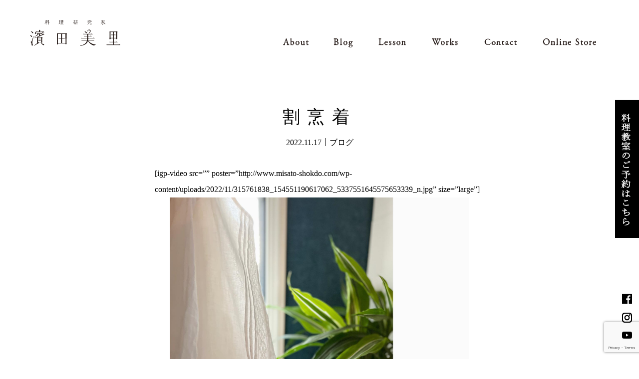

--- FILE ---
content_type: text/html; charset=UTF-8
request_url: http://www.misato-shokdo.com/archives/30789
body_size: 28364
content:
<!DOCTYPE html>
<html dir="ltr" lang="ja" prefix="og: https://ogp.me/ns#" class="no-js">
<head>
<meta charset="UTF-8">
<meta name=”viewport” content=”width=device-width,initial-scale=1.0,minimum-scale=1.0″>
<link rel="stylesheet" href="http://www.misato-shokdo.com/wp-content/themes/misato-shokdo-2018/css/normalize.css" media="all">
<link rel="stylesheet" href="http://www.misato-shokdo.com/wp-content/themes/misato-shokdo-2018/css/reset.css" media="all">
<link rel="stylesheet" href="http://www.misato-shokdo.com/wp-content/themes/misato-shokdo-2018/style.css?v=20201012172650" media="all">
<script>(function(){document.documentElement.className='js'})();</script>
<title>割烹着 | 料理研究家 濱田美里</title>

		<!-- All in One SEO 4.9.3 - aioseo.com -->
	<meta name="description" content="[igp-video src=&quot;&quot; poster=&quot;http://www.misato-shokdo.com/" />
	<meta name="robots" content="max-image-preview:large" />
	<meta name="author" content="misato"/>
	<link rel="canonical" href="http://www.misato-shokdo.com/archives/30789" />
	<meta name="generator" content="All in One SEO (AIOSEO) 4.9.3" />
		<meta property="og:locale" content="ja_JP" />
		<meta property="og:site_name" content="料理研究家 濱田美里 |" />
		<meta property="og:type" content="article" />
		<meta property="og:title" content="割烹着 | 料理研究家 濱田美里" />
		<meta property="og:description" content="[igp-video src=&quot;&quot; poster=&quot;http://www.misato-shokdo.com/" />
		<meta property="og:url" content="http://www.misato-shokdo.com/archives/30789" />
		<meta property="article:published_time" content="2022-11-17T09:00:12+00:00" />
		<meta property="article:modified_time" content="2022-11-17T09:35:52+00:00" />
		<meta name="twitter:card" content="summary" />
		<meta name="twitter:title" content="割烹着 | 料理研究家 濱田美里" />
		<meta name="twitter:description" content="[igp-video src=&quot;&quot; poster=&quot;http://www.misato-shokdo.com/" />
		<!-- All in One SEO -->

    <script>var ajaxurl = 'http://www.misato-shokdo.com/wp-admin/admin-ajax.php';</script>		<!-- This site uses the Google Analytics by MonsterInsights plugin v9.11.1 - Using Analytics tracking - https://www.monsterinsights.com/ -->
		<!-- Note: MonsterInsights is not currently configured on this site. The site owner needs to authenticate with Google Analytics in the MonsterInsights settings panel. -->
					<!-- No tracking code set -->
				<!-- / Google Analytics by MonsterInsights -->
		<script type="text/javascript">
/* <![CDATA[ */
window._wpemojiSettings = {"baseUrl":"https:\/\/s.w.org\/images\/core\/emoji\/15.0.3\/72x72\/","ext":".png","svgUrl":"https:\/\/s.w.org\/images\/core\/emoji\/15.0.3\/svg\/","svgExt":".svg","source":{"concatemoji":"http:\/\/www.misato-shokdo.com\/wp-includes\/js\/wp-emoji-release.min.js?ver=6.6.4"}};
/*! This file is auto-generated */
!function(i,n){var o,s,e;function c(e){try{var t={supportTests:e,timestamp:(new Date).valueOf()};sessionStorage.setItem(o,JSON.stringify(t))}catch(e){}}function p(e,t,n){e.clearRect(0,0,e.canvas.width,e.canvas.height),e.fillText(t,0,0);var t=new Uint32Array(e.getImageData(0,0,e.canvas.width,e.canvas.height).data),r=(e.clearRect(0,0,e.canvas.width,e.canvas.height),e.fillText(n,0,0),new Uint32Array(e.getImageData(0,0,e.canvas.width,e.canvas.height).data));return t.every(function(e,t){return e===r[t]})}function u(e,t,n){switch(t){case"flag":return n(e,"\ud83c\udff3\ufe0f\u200d\u26a7\ufe0f","\ud83c\udff3\ufe0f\u200b\u26a7\ufe0f")?!1:!n(e,"\ud83c\uddfa\ud83c\uddf3","\ud83c\uddfa\u200b\ud83c\uddf3")&&!n(e,"\ud83c\udff4\udb40\udc67\udb40\udc62\udb40\udc65\udb40\udc6e\udb40\udc67\udb40\udc7f","\ud83c\udff4\u200b\udb40\udc67\u200b\udb40\udc62\u200b\udb40\udc65\u200b\udb40\udc6e\u200b\udb40\udc67\u200b\udb40\udc7f");case"emoji":return!n(e,"\ud83d\udc26\u200d\u2b1b","\ud83d\udc26\u200b\u2b1b")}return!1}function f(e,t,n){var r="undefined"!=typeof WorkerGlobalScope&&self instanceof WorkerGlobalScope?new OffscreenCanvas(300,150):i.createElement("canvas"),a=r.getContext("2d",{willReadFrequently:!0}),o=(a.textBaseline="top",a.font="600 32px Arial",{});return e.forEach(function(e){o[e]=t(a,e,n)}),o}function t(e){var t=i.createElement("script");t.src=e,t.defer=!0,i.head.appendChild(t)}"undefined"!=typeof Promise&&(o="wpEmojiSettingsSupports",s=["flag","emoji"],n.supports={everything:!0,everythingExceptFlag:!0},e=new Promise(function(e){i.addEventListener("DOMContentLoaded",e,{once:!0})}),new Promise(function(t){var n=function(){try{var e=JSON.parse(sessionStorage.getItem(o));if("object"==typeof e&&"number"==typeof e.timestamp&&(new Date).valueOf()<e.timestamp+604800&&"object"==typeof e.supportTests)return e.supportTests}catch(e){}return null}();if(!n){if("undefined"!=typeof Worker&&"undefined"!=typeof OffscreenCanvas&&"undefined"!=typeof URL&&URL.createObjectURL&&"undefined"!=typeof Blob)try{var e="postMessage("+f.toString()+"("+[JSON.stringify(s),u.toString(),p.toString()].join(",")+"));",r=new Blob([e],{type:"text/javascript"}),a=new Worker(URL.createObjectURL(r),{name:"wpTestEmojiSupports"});return void(a.onmessage=function(e){c(n=e.data),a.terminate(),t(n)})}catch(e){}c(n=f(s,u,p))}t(n)}).then(function(e){for(var t in e)n.supports[t]=e[t],n.supports.everything=n.supports.everything&&n.supports[t],"flag"!==t&&(n.supports.everythingExceptFlag=n.supports.everythingExceptFlag&&n.supports[t]);n.supports.everythingExceptFlag=n.supports.everythingExceptFlag&&!n.supports.flag,n.DOMReady=!1,n.readyCallback=function(){n.DOMReady=!0}}).then(function(){return e}).then(function(){var e;n.supports.everything||(n.readyCallback(),(e=n.source||{}).concatemoji?t(e.concatemoji):e.wpemoji&&e.twemoji&&(t(e.twemoji),t(e.wpemoji)))}))}((window,document),window._wpemojiSettings);
/* ]]> */
</script>
<style id='wp-emoji-styles-inline-css' type='text/css'>

	img.wp-smiley, img.emoji {
		display: inline !important;
		border: none !important;
		box-shadow: none !important;
		height: 1em !important;
		width: 1em !important;
		margin: 0 0.07em !important;
		vertical-align: -0.1em !important;
		background: none !important;
		padding: 0 !important;
	}
</style>
<link rel='stylesheet' id='wp-block-library-css' href='http://www.misato-shokdo.com/wp-includes/css/dist/block-library/style.min.css?ver=6.6.4' type='text/css' media='all' />
<link rel='stylesheet' id='aioseo/css/src/vue/standalone/blocks/table-of-contents/global.scss-css' href='http://www.misato-shokdo.com/wp-content/plugins/all-in-one-seo-pack/dist/Lite/assets/css/table-of-contents/global.e90f6d47.css?ver=4.9.3' type='text/css' media='all' />
<style id='classic-theme-styles-inline-css' type='text/css'>
/*! This file is auto-generated */
.wp-block-button__link{color:#fff;background-color:#32373c;border-radius:9999px;box-shadow:none;text-decoration:none;padding:calc(.667em + 2px) calc(1.333em + 2px);font-size:1.125em}.wp-block-file__button{background:#32373c;color:#fff;text-decoration:none}
</style>
<style id='global-styles-inline-css' type='text/css'>
:root{--wp--preset--aspect-ratio--square: 1;--wp--preset--aspect-ratio--4-3: 4/3;--wp--preset--aspect-ratio--3-4: 3/4;--wp--preset--aspect-ratio--3-2: 3/2;--wp--preset--aspect-ratio--2-3: 2/3;--wp--preset--aspect-ratio--16-9: 16/9;--wp--preset--aspect-ratio--9-16: 9/16;--wp--preset--color--black: #000000;--wp--preset--color--cyan-bluish-gray: #abb8c3;--wp--preset--color--white: #ffffff;--wp--preset--color--pale-pink: #f78da7;--wp--preset--color--vivid-red: #cf2e2e;--wp--preset--color--luminous-vivid-orange: #ff6900;--wp--preset--color--luminous-vivid-amber: #fcb900;--wp--preset--color--light-green-cyan: #7bdcb5;--wp--preset--color--vivid-green-cyan: #00d084;--wp--preset--color--pale-cyan-blue: #8ed1fc;--wp--preset--color--vivid-cyan-blue: #0693e3;--wp--preset--color--vivid-purple: #9b51e0;--wp--preset--gradient--vivid-cyan-blue-to-vivid-purple: linear-gradient(135deg,rgba(6,147,227,1) 0%,rgb(155,81,224) 100%);--wp--preset--gradient--light-green-cyan-to-vivid-green-cyan: linear-gradient(135deg,rgb(122,220,180) 0%,rgb(0,208,130) 100%);--wp--preset--gradient--luminous-vivid-amber-to-luminous-vivid-orange: linear-gradient(135deg,rgba(252,185,0,1) 0%,rgba(255,105,0,1) 100%);--wp--preset--gradient--luminous-vivid-orange-to-vivid-red: linear-gradient(135deg,rgba(255,105,0,1) 0%,rgb(207,46,46) 100%);--wp--preset--gradient--very-light-gray-to-cyan-bluish-gray: linear-gradient(135deg,rgb(238,238,238) 0%,rgb(169,184,195) 100%);--wp--preset--gradient--cool-to-warm-spectrum: linear-gradient(135deg,rgb(74,234,220) 0%,rgb(151,120,209) 20%,rgb(207,42,186) 40%,rgb(238,44,130) 60%,rgb(251,105,98) 80%,rgb(254,248,76) 100%);--wp--preset--gradient--blush-light-purple: linear-gradient(135deg,rgb(255,206,236) 0%,rgb(152,150,240) 100%);--wp--preset--gradient--blush-bordeaux: linear-gradient(135deg,rgb(254,205,165) 0%,rgb(254,45,45) 50%,rgb(107,0,62) 100%);--wp--preset--gradient--luminous-dusk: linear-gradient(135deg,rgb(255,203,112) 0%,rgb(199,81,192) 50%,rgb(65,88,208) 100%);--wp--preset--gradient--pale-ocean: linear-gradient(135deg,rgb(255,245,203) 0%,rgb(182,227,212) 50%,rgb(51,167,181) 100%);--wp--preset--gradient--electric-grass: linear-gradient(135deg,rgb(202,248,128) 0%,rgb(113,206,126) 100%);--wp--preset--gradient--midnight: linear-gradient(135deg,rgb(2,3,129) 0%,rgb(40,116,252) 100%);--wp--preset--font-size--small: 13px;--wp--preset--font-size--medium: 20px;--wp--preset--font-size--large: 36px;--wp--preset--font-size--x-large: 42px;--wp--preset--spacing--20: 0.44rem;--wp--preset--spacing--30: 0.67rem;--wp--preset--spacing--40: 1rem;--wp--preset--spacing--50: 1.5rem;--wp--preset--spacing--60: 2.25rem;--wp--preset--spacing--70: 3.38rem;--wp--preset--spacing--80: 5.06rem;--wp--preset--shadow--natural: 6px 6px 9px rgba(0, 0, 0, 0.2);--wp--preset--shadow--deep: 12px 12px 50px rgba(0, 0, 0, 0.4);--wp--preset--shadow--sharp: 6px 6px 0px rgba(0, 0, 0, 0.2);--wp--preset--shadow--outlined: 6px 6px 0px -3px rgba(255, 255, 255, 1), 6px 6px rgba(0, 0, 0, 1);--wp--preset--shadow--crisp: 6px 6px 0px rgba(0, 0, 0, 1);}:where(.is-layout-flex){gap: 0.5em;}:where(.is-layout-grid){gap: 0.5em;}body .is-layout-flex{display: flex;}.is-layout-flex{flex-wrap: wrap;align-items: center;}.is-layout-flex > :is(*, div){margin: 0;}body .is-layout-grid{display: grid;}.is-layout-grid > :is(*, div){margin: 0;}:where(.wp-block-columns.is-layout-flex){gap: 2em;}:where(.wp-block-columns.is-layout-grid){gap: 2em;}:where(.wp-block-post-template.is-layout-flex){gap: 1.25em;}:where(.wp-block-post-template.is-layout-grid){gap: 1.25em;}.has-black-color{color: var(--wp--preset--color--black) !important;}.has-cyan-bluish-gray-color{color: var(--wp--preset--color--cyan-bluish-gray) !important;}.has-white-color{color: var(--wp--preset--color--white) !important;}.has-pale-pink-color{color: var(--wp--preset--color--pale-pink) !important;}.has-vivid-red-color{color: var(--wp--preset--color--vivid-red) !important;}.has-luminous-vivid-orange-color{color: var(--wp--preset--color--luminous-vivid-orange) !important;}.has-luminous-vivid-amber-color{color: var(--wp--preset--color--luminous-vivid-amber) !important;}.has-light-green-cyan-color{color: var(--wp--preset--color--light-green-cyan) !important;}.has-vivid-green-cyan-color{color: var(--wp--preset--color--vivid-green-cyan) !important;}.has-pale-cyan-blue-color{color: var(--wp--preset--color--pale-cyan-blue) !important;}.has-vivid-cyan-blue-color{color: var(--wp--preset--color--vivid-cyan-blue) !important;}.has-vivid-purple-color{color: var(--wp--preset--color--vivid-purple) !important;}.has-black-background-color{background-color: var(--wp--preset--color--black) !important;}.has-cyan-bluish-gray-background-color{background-color: var(--wp--preset--color--cyan-bluish-gray) !important;}.has-white-background-color{background-color: var(--wp--preset--color--white) !important;}.has-pale-pink-background-color{background-color: var(--wp--preset--color--pale-pink) !important;}.has-vivid-red-background-color{background-color: var(--wp--preset--color--vivid-red) !important;}.has-luminous-vivid-orange-background-color{background-color: var(--wp--preset--color--luminous-vivid-orange) !important;}.has-luminous-vivid-amber-background-color{background-color: var(--wp--preset--color--luminous-vivid-amber) !important;}.has-light-green-cyan-background-color{background-color: var(--wp--preset--color--light-green-cyan) !important;}.has-vivid-green-cyan-background-color{background-color: var(--wp--preset--color--vivid-green-cyan) !important;}.has-pale-cyan-blue-background-color{background-color: var(--wp--preset--color--pale-cyan-blue) !important;}.has-vivid-cyan-blue-background-color{background-color: var(--wp--preset--color--vivid-cyan-blue) !important;}.has-vivid-purple-background-color{background-color: var(--wp--preset--color--vivid-purple) !important;}.has-black-border-color{border-color: var(--wp--preset--color--black) !important;}.has-cyan-bluish-gray-border-color{border-color: var(--wp--preset--color--cyan-bluish-gray) !important;}.has-white-border-color{border-color: var(--wp--preset--color--white) !important;}.has-pale-pink-border-color{border-color: var(--wp--preset--color--pale-pink) !important;}.has-vivid-red-border-color{border-color: var(--wp--preset--color--vivid-red) !important;}.has-luminous-vivid-orange-border-color{border-color: var(--wp--preset--color--luminous-vivid-orange) !important;}.has-luminous-vivid-amber-border-color{border-color: var(--wp--preset--color--luminous-vivid-amber) !important;}.has-light-green-cyan-border-color{border-color: var(--wp--preset--color--light-green-cyan) !important;}.has-vivid-green-cyan-border-color{border-color: var(--wp--preset--color--vivid-green-cyan) !important;}.has-pale-cyan-blue-border-color{border-color: var(--wp--preset--color--pale-cyan-blue) !important;}.has-vivid-cyan-blue-border-color{border-color: var(--wp--preset--color--vivid-cyan-blue) !important;}.has-vivid-purple-border-color{border-color: var(--wp--preset--color--vivid-purple) !important;}.has-vivid-cyan-blue-to-vivid-purple-gradient-background{background: var(--wp--preset--gradient--vivid-cyan-blue-to-vivid-purple) !important;}.has-light-green-cyan-to-vivid-green-cyan-gradient-background{background: var(--wp--preset--gradient--light-green-cyan-to-vivid-green-cyan) !important;}.has-luminous-vivid-amber-to-luminous-vivid-orange-gradient-background{background: var(--wp--preset--gradient--luminous-vivid-amber-to-luminous-vivid-orange) !important;}.has-luminous-vivid-orange-to-vivid-red-gradient-background{background: var(--wp--preset--gradient--luminous-vivid-orange-to-vivid-red) !important;}.has-very-light-gray-to-cyan-bluish-gray-gradient-background{background: var(--wp--preset--gradient--very-light-gray-to-cyan-bluish-gray) !important;}.has-cool-to-warm-spectrum-gradient-background{background: var(--wp--preset--gradient--cool-to-warm-spectrum) !important;}.has-blush-light-purple-gradient-background{background: var(--wp--preset--gradient--blush-light-purple) !important;}.has-blush-bordeaux-gradient-background{background: var(--wp--preset--gradient--blush-bordeaux) !important;}.has-luminous-dusk-gradient-background{background: var(--wp--preset--gradient--luminous-dusk) !important;}.has-pale-ocean-gradient-background{background: var(--wp--preset--gradient--pale-ocean) !important;}.has-electric-grass-gradient-background{background: var(--wp--preset--gradient--electric-grass) !important;}.has-midnight-gradient-background{background: var(--wp--preset--gradient--midnight) !important;}.has-small-font-size{font-size: var(--wp--preset--font-size--small) !important;}.has-medium-font-size{font-size: var(--wp--preset--font-size--medium) !important;}.has-large-font-size{font-size: var(--wp--preset--font-size--large) !important;}.has-x-large-font-size{font-size: var(--wp--preset--font-size--x-large) !important;}
:where(.wp-block-post-template.is-layout-flex){gap: 1.25em;}:where(.wp-block-post-template.is-layout-grid){gap: 1.25em;}
:where(.wp-block-columns.is-layout-flex){gap: 2em;}:where(.wp-block-columns.is-layout-grid){gap: 2em;}
:root :where(.wp-block-pullquote){font-size: 1.5em;line-height: 1.6;}
</style>
<link rel='stylesheet' id='contact-form-7-css' href='http://www.misato-shokdo.com/wp-content/plugins/contact-form-7/includes/css/styles.css?ver=6.0.6' type='text/css' media='all' />
<link rel='stylesheet' id='contact-form-7-confirm-css' href='http://www.misato-shokdo.com/wp-content/plugins/contact-form-7-add-confirm/includes/css/styles.css?ver=5.1-20220318' type='text/css' media='all' />
<script type="text/javascript" src="http://www.misato-shokdo.com/wp-includes/js/jquery/jquery.min.js?ver=3.7.1" id="jquery-core-js"></script>
<script type="text/javascript" src="http://www.misato-shokdo.com/wp-includes/js/jquery/jquery-migrate.min.js?ver=3.4.1" id="jquery-migrate-js"></script>
<link rel="https://api.w.org/" href="http://www.misato-shokdo.com/wp-json/" /><link rel="alternate" title="JSON" type="application/json" href="http://www.misato-shokdo.com/wp-json/wp/v2/posts/30789" /><link rel="alternate" title="oEmbed (JSON)" type="application/json+oembed" href="http://www.misato-shokdo.com/wp-json/oembed/1.0/embed?url=http%3A%2F%2Fwww.misato-shokdo.com%2Farchives%2F30789" />
<link rel="alternate" title="oEmbed (XML)" type="text/xml+oembed" href="http://www.misato-shokdo.com/wp-json/oembed/1.0/embed?url=http%3A%2F%2Fwww.misato-shokdo.com%2Farchives%2F30789&#038;format=xml" />
<script type="text/javascript" src="http://www.misato-shokdo.com/wp-content/plugins/si-captcha-for-wordpress/captcha/si_captcha.js?ver=1768801292"></script>
<!-- begin SI CAPTCHA Anti-Spam - login/register form style -->
<style type="text/css">
.si_captcha_small { width:175px; height:45px; padding-top:10px; padding-bottom:10px; }
.si_captcha_large { width:250px; height:60px; padding-top:10px; padding-bottom:10px; }
img#si_image_com { border-style:none; margin:0; padding-right:5px; float:left; }
img#si_image_reg { border-style:none; margin:0; padding-right:5px; float:left; }
img#si_image_log { border-style:none; margin:0; padding-right:5px; float:left; }
img#si_image_side_login { border-style:none; margin:0; padding-right:5px; float:left; }
img#si_image_checkout { border-style:none; margin:0; padding-right:5px; float:left; }
img#si_image_jetpack { border-style:none; margin:0; padding-right:5px; float:left; }
img#si_image_bbpress_topic { border-style:none; margin:0; padding-right:5px; float:left; }
.si_captcha_refresh { border-style:none; margin:0; vertical-align:bottom; }
div#si_captcha_input { display:block; padding-top:15px; padding-bottom:5px; }
label#si_captcha_code_label { margin:0; }
input#si_captcha_code_input { width:65px; }
p#si_captcha_code_p { clear: left; padding-top:10px; }
.si-captcha-jetpack-error { color:#DC3232; }
</style>
<!-- end SI CAPTCHA Anti-Spam - login/register form style -->
<script src="https://ajax.googleapis.com/ajax/libs/jquery/3.3.1/jquery.min.js"></script>
<script type="text/javascript" src="http://www.misato-shokdo.com/wp-content/themes/misato-shokdo-2018/js/common.js" charset="UTF-8"></script>
<script type="text/javascript" src="http://www.misato-shokdo.com/wp-content/themes/misato-shokdo-2018/js/page.js" charset="UTF-8"></script>
</head>


<body class="post-template-default single single-post postid-30789 single-format-standard">

<!-- header start -->
<header class="smaller">
    <h1><a href="/">料理研究家　濱田美里</a></h1>
    <!-- navi start -->
    <ul id="globalNavi">
        <li><a href="/about" id="navi-btn-about">about</a></li>
        <li><a href="/blog" id="navi-btn-blog">blog</a></li>
        <li><a href="/lesson" id="navi-btn-lesson">lesson</a></li>
        <li><a href="/works" id="navi-btn-works">works</a></li>
        <li><a href="/inquiry" id="navi-btn-contact">contact</a></li>
        <li><a href="https://office179.stores.jp" id="navi-btn-store" target="_blank">online store</a></li>
    </ul>
    <!-- navi end -->
</header>
<!-- header end -->

<!-- sidenavi start -->
<div id="sidenavi">
    <a class="sidebar-reserve" href="/lesson/reserve"><img src="http://www.misato-shokdo.com/wp-content/themes/misato-shokdo-2018/images/btn_yoyaku.png" alt="料理教室のご予約はこちら"></a><br>
    <a class="sidebar-fb" href="https://www.facebook.com/pages/料理研究家-濱田美里/319529574804621" target="_blank" class="rig-15m"><img src="http://www.misato-shokdo.com/wp-content/themes/misato-shokdo-2018/images/ico_fb.png" alt="facebook page"></a>
    <a class="sidebar-ig" href="https://www.instagram.com/misatoancienne/" target="_blank" class="rig-15m"><img src="http://www.misato-shokdo.com/wp-content/themes/misato-shokdo-2018/images/ico_ig.png" alt="Instagram page"></a>
    <a class="sidebar-yt" href="https://www.youtube.com/channel/UC941l1St2yoG9-OCacNLjRA" target="_blank" class="rig-15m"><img src="http://www.misato-shokdo.com/wp-content/themes/misato-shokdo-2018/images/ico_yt.png" alt="YouTube"></a>
</div>
<!-- sidenavi end -->


	<div class="pageContent blog">
		
<article id="post-30789" class="blogContent post-30789 post type-post status-publish format-standard hentry category-blog">
    <h2 class="blog-tit">割烹着</h2>
    <p class="alg-cen">2022.11.17  ￨  ブログ</p>
    <div class="content-inner">
		<p>[igp-video src=&#8221;&#8221; poster=&#8221;http://www.misato-shokdo.com/wp-content/uploads/2022/11/315761838_154551190617062_5337551645575653339_n.jpg&#8221; size=&#8221;large&#8221;]<a href="https://scontent-itm1-1.cdninstagram.com/v/t51.29350-15/315761838_154551190617062_5337551645575653339_n.jpg?_nc_cat=106&amp;ccb=1-7&amp;_nc_sid=8ae9d6&amp;_nc_ohc=GpfKZxPA64EAX9e7N9V&amp;_nc_ht=scontent-itm1-1.cdninstagram.com&amp;edm=ANo9K5cEAAAA&amp;oh=00_AfCVToXxSrZTa7nEsaS5fgDK2VI2UHrIlspMmqE1QtBYuA&amp;oe=637A1C34" title="" target="_blank" rel="noopener noreferrer"><img fetchpriority="high" decoding="async" width="1440" height="1440" src="http://www.misato-shokdo.com/wp-content/uploads/2022/11/315761838_154551190617062_5337551645575653339_n.jpg" class="carousel wp-image-30790 alignnone size-full" srcset="http://www.misato-shokdo.com/wp-content/uploads/2022/11/315761838_154551190617062_5337551645575653339_n.jpg 1440w, http://www.misato-shokdo.com/wp-content/uploads/2022/11/315761838_154551190617062_5337551645575653339_n-300x300.jpg 300w, http://www.misato-shokdo.com/wp-content/uploads/2022/11/315761838_154551190617062_5337551645575653339_n-1024x1024.jpg 1024w, http://www.misato-shokdo.com/wp-content/uploads/2022/11/315761838_154551190617062_5337551645575653339_n-150x150.jpg 150w, http://www.misato-shokdo.com/wp-content/uploads/2022/11/315761838_154551190617062_5337551645575653339_n-768x768.jpg 768w" sizes="(max-width: 1440px) 100vw, 1440px" /></a></p>
<p>先日お仕事で「Picky’s」というモノ選びサイトにて、<br />
割烹着選びについての監修をさせていただきました。<br />
<a href="https://rentry.jp/note/kappogi/">https://rentry.jp/note/kappogi/</a><br />
よかったらご覧ください</p>
<p>私も寒くなってきたので、割烹着を羽織って家事や仕事をしています。<br />
（お出かけ前にも、お洋服を汚さないように結構ギリギリまで着てる！）</p>
<p>手前味噌ですが、２年前にプロデュースしたドレスKAPPOUGIは、めちゃかわいい。<br />
@<a href="https://office179.stores.jp/">ancienne_onlinestore</a><br />
なんだか着れば着るほど好きになってきました。</p>
<p>リネンに上質なコットンレースを使っていただいたので、気分が上がる！<br />
素材って本当に大事ですね〜。<br />
（着物にパッと羽織る時は、カシュクールKAPPOUGIがおすすめ）</p>
<p>監修記事にも書いたのですが、割烹着って元々日本で開発された衣服（エプロン）なんですよね。<br />
作業着としても、オシャレ着としても楽しみたいね。</p>
<p><a href="http://www.misato-shokdo.com/wp-content/uploads/2022/11/315607957_532770145032107_4195766484226429698_n-e1668677726565.jpg"><img decoding="async" src="http://www.misato-shokdo.com/wp-content/uploads/2022/11/315607957_532770145032107_4195766484226429698_n-e1668677726565.jpg" alt="" width="620" height="620" class="alignnone size-full wp-image-30791" /></a></p>
		
	    </div>
</article><!-- #post-## -->

	<nav class="navigation post-navigation" aria-label="投稿">
		<h2 class="screen-reader-text">投稿ナビゲーション</h2>
		<div class="nav-links"><div class="nav-previous"><a href="http://www.misato-shokdo.com/archives/30770" rel="prev"><img src="http://www.misato-shokdo.com/wp-content/themes/misato-shokdo-2018/images/btn_back.gif"></a></div><div class="nav-next"><a href="http://www.misato-shokdo.com/archives/30794" rel="next"><img src="http://www.misato-shokdo.com/wp-content/themes/misato-shokdo-2018/images/btn_next.gif"></a></div></div>
	</nav>	</div><!-- .content-area -->


<a href="#top" id="returnTop" class="anchor"><img src="http://www.misato-shokdo.com/wp-content/themes/misato-shokdo-2018/images/btn_gotop.gif" alt="return top"></a>

<!-- footer start -->
<footer>
    <p>Copyright (c) 2026 Misato Hamada All Rights Reserved.</p>
</footer>
<!-- footer end -->

<script type="text/javascript" src="http://www.misato-shokdo.com/wp-includes/js/dist/hooks.min.js?ver=2810c76e705dd1a53b18" id="wp-hooks-js"></script>
<script type="text/javascript" src="http://www.misato-shokdo.com/wp-includes/js/dist/i18n.min.js?ver=5e580eb46a90c2b997e6" id="wp-i18n-js"></script>
<script type="text/javascript" id="wp-i18n-js-after">
/* <![CDATA[ */
wp.i18n.setLocaleData( { 'text direction\u0004ltr': [ 'ltr' ] } );
/* ]]> */
</script>
<script type="text/javascript" src="http://www.misato-shokdo.com/wp-content/plugins/contact-form-7/includes/swv/js/index.js?ver=6.0.6" id="swv-js"></script>
<script type="text/javascript" id="contact-form-7-js-translations">
/* <![CDATA[ */
( function( domain, translations ) {
	var localeData = translations.locale_data[ domain ] || translations.locale_data.messages;
	localeData[""].domain = domain;
	wp.i18n.setLocaleData( localeData, domain );
} )( "contact-form-7", {"translation-revision-date":"2025-04-11 06:42:50+0000","generator":"GlotPress\/4.0.1","domain":"messages","locale_data":{"messages":{"":{"domain":"messages","plural-forms":"nplurals=1; plural=0;","lang":"ja_JP"},"This contact form is placed in the wrong place.":["\u3053\u306e\u30b3\u30f3\u30bf\u30af\u30c8\u30d5\u30a9\u30fc\u30e0\u306f\u9593\u9055\u3063\u305f\u4f4d\u7f6e\u306b\u7f6e\u304b\u308c\u3066\u3044\u307e\u3059\u3002"],"Error:":["\u30a8\u30e9\u30fc:"]}},"comment":{"reference":"includes\/js\/index.js"}} );
/* ]]> */
</script>
<script type="text/javascript" id="contact-form-7-js-before">
/* <![CDATA[ */
var wpcf7 = {
    "api": {
        "root": "http:\/\/www.misato-shokdo.com\/wp-json\/",
        "namespace": "contact-form-7\/v1"
    }
};
/* ]]> */
</script>
<script type="text/javascript" src="http://www.misato-shokdo.com/wp-content/plugins/contact-form-7/includes/js/index.js?ver=6.0.6" id="contact-form-7-js"></script>
<script type="text/javascript" src="http://www.misato-shokdo.com/wp-includes/js/jquery/jquery.form.min.js?ver=4.3.0" id="jquery-form-js"></script>
<script type="text/javascript" src="http://www.misato-shokdo.com/wp-content/plugins/contact-form-7-add-confirm/includes/js/scripts.js?ver=5.1-20220318" id="contact-form-7-confirm-js"></script>
<script type="text/javascript" src="https://www.google.com/recaptcha/api.js?render=6LeAO7sdAAAAACqwOCyvGnpiBDSUl7CxHI-dNweY&amp;ver=3.0" id="google-recaptcha-js"></script>
<script type="text/javascript" src="http://www.misato-shokdo.com/wp-includes/js/dist/vendor/wp-polyfill.min.js?ver=3.15.0" id="wp-polyfill-js"></script>
<script type="text/javascript" id="wpcf7-recaptcha-js-before">
/* <![CDATA[ */
var wpcf7_recaptcha = {
    "sitekey": "6LeAO7sdAAAAACqwOCyvGnpiBDSUl7CxHI-dNweY",
    "actions": {
        "homepage": "homepage",
        "contactform": "contactform"
    }
};
/* ]]> */
</script>
<script type="text/javascript" src="http://www.misato-shokdo.com/wp-content/plugins/contact-form-7/modules/recaptcha/index.js?ver=6.0.6" id="wpcf7-recaptcha-js"></script>

</body>
</html>


--- FILE ---
content_type: text/html; charset=utf-8
request_url: https://www.google.com/recaptcha/api2/anchor?ar=1&k=6LeAO7sdAAAAACqwOCyvGnpiBDSUl7CxHI-dNweY&co=aHR0cDovL3d3dy5taXNhdG8tc2hva2RvLmNvbTo4MA..&hl=en&v=PoyoqOPhxBO7pBk68S4YbpHZ&size=invisible&anchor-ms=20000&execute-ms=30000&cb=doa0me5g0egz
body_size: 48704
content:
<!DOCTYPE HTML><html dir="ltr" lang="en"><head><meta http-equiv="Content-Type" content="text/html; charset=UTF-8">
<meta http-equiv="X-UA-Compatible" content="IE=edge">
<title>reCAPTCHA</title>
<style type="text/css">
/* cyrillic-ext */
@font-face {
  font-family: 'Roboto';
  font-style: normal;
  font-weight: 400;
  font-stretch: 100%;
  src: url(//fonts.gstatic.com/s/roboto/v48/KFO7CnqEu92Fr1ME7kSn66aGLdTylUAMa3GUBHMdazTgWw.woff2) format('woff2');
  unicode-range: U+0460-052F, U+1C80-1C8A, U+20B4, U+2DE0-2DFF, U+A640-A69F, U+FE2E-FE2F;
}
/* cyrillic */
@font-face {
  font-family: 'Roboto';
  font-style: normal;
  font-weight: 400;
  font-stretch: 100%;
  src: url(//fonts.gstatic.com/s/roboto/v48/KFO7CnqEu92Fr1ME7kSn66aGLdTylUAMa3iUBHMdazTgWw.woff2) format('woff2');
  unicode-range: U+0301, U+0400-045F, U+0490-0491, U+04B0-04B1, U+2116;
}
/* greek-ext */
@font-face {
  font-family: 'Roboto';
  font-style: normal;
  font-weight: 400;
  font-stretch: 100%;
  src: url(//fonts.gstatic.com/s/roboto/v48/KFO7CnqEu92Fr1ME7kSn66aGLdTylUAMa3CUBHMdazTgWw.woff2) format('woff2');
  unicode-range: U+1F00-1FFF;
}
/* greek */
@font-face {
  font-family: 'Roboto';
  font-style: normal;
  font-weight: 400;
  font-stretch: 100%;
  src: url(//fonts.gstatic.com/s/roboto/v48/KFO7CnqEu92Fr1ME7kSn66aGLdTylUAMa3-UBHMdazTgWw.woff2) format('woff2');
  unicode-range: U+0370-0377, U+037A-037F, U+0384-038A, U+038C, U+038E-03A1, U+03A3-03FF;
}
/* math */
@font-face {
  font-family: 'Roboto';
  font-style: normal;
  font-weight: 400;
  font-stretch: 100%;
  src: url(//fonts.gstatic.com/s/roboto/v48/KFO7CnqEu92Fr1ME7kSn66aGLdTylUAMawCUBHMdazTgWw.woff2) format('woff2');
  unicode-range: U+0302-0303, U+0305, U+0307-0308, U+0310, U+0312, U+0315, U+031A, U+0326-0327, U+032C, U+032F-0330, U+0332-0333, U+0338, U+033A, U+0346, U+034D, U+0391-03A1, U+03A3-03A9, U+03B1-03C9, U+03D1, U+03D5-03D6, U+03F0-03F1, U+03F4-03F5, U+2016-2017, U+2034-2038, U+203C, U+2040, U+2043, U+2047, U+2050, U+2057, U+205F, U+2070-2071, U+2074-208E, U+2090-209C, U+20D0-20DC, U+20E1, U+20E5-20EF, U+2100-2112, U+2114-2115, U+2117-2121, U+2123-214F, U+2190, U+2192, U+2194-21AE, U+21B0-21E5, U+21F1-21F2, U+21F4-2211, U+2213-2214, U+2216-22FF, U+2308-230B, U+2310, U+2319, U+231C-2321, U+2336-237A, U+237C, U+2395, U+239B-23B7, U+23D0, U+23DC-23E1, U+2474-2475, U+25AF, U+25B3, U+25B7, U+25BD, U+25C1, U+25CA, U+25CC, U+25FB, U+266D-266F, U+27C0-27FF, U+2900-2AFF, U+2B0E-2B11, U+2B30-2B4C, U+2BFE, U+3030, U+FF5B, U+FF5D, U+1D400-1D7FF, U+1EE00-1EEFF;
}
/* symbols */
@font-face {
  font-family: 'Roboto';
  font-style: normal;
  font-weight: 400;
  font-stretch: 100%;
  src: url(//fonts.gstatic.com/s/roboto/v48/KFO7CnqEu92Fr1ME7kSn66aGLdTylUAMaxKUBHMdazTgWw.woff2) format('woff2');
  unicode-range: U+0001-000C, U+000E-001F, U+007F-009F, U+20DD-20E0, U+20E2-20E4, U+2150-218F, U+2190, U+2192, U+2194-2199, U+21AF, U+21E6-21F0, U+21F3, U+2218-2219, U+2299, U+22C4-22C6, U+2300-243F, U+2440-244A, U+2460-24FF, U+25A0-27BF, U+2800-28FF, U+2921-2922, U+2981, U+29BF, U+29EB, U+2B00-2BFF, U+4DC0-4DFF, U+FFF9-FFFB, U+10140-1018E, U+10190-1019C, U+101A0, U+101D0-101FD, U+102E0-102FB, U+10E60-10E7E, U+1D2C0-1D2D3, U+1D2E0-1D37F, U+1F000-1F0FF, U+1F100-1F1AD, U+1F1E6-1F1FF, U+1F30D-1F30F, U+1F315, U+1F31C, U+1F31E, U+1F320-1F32C, U+1F336, U+1F378, U+1F37D, U+1F382, U+1F393-1F39F, U+1F3A7-1F3A8, U+1F3AC-1F3AF, U+1F3C2, U+1F3C4-1F3C6, U+1F3CA-1F3CE, U+1F3D4-1F3E0, U+1F3ED, U+1F3F1-1F3F3, U+1F3F5-1F3F7, U+1F408, U+1F415, U+1F41F, U+1F426, U+1F43F, U+1F441-1F442, U+1F444, U+1F446-1F449, U+1F44C-1F44E, U+1F453, U+1F46A, U+1F47D, U+1F4A3, U+1F4B0, U+1F4B3, U+1F4B9, U+1F4BB, U+1F4BF, U+1F4C8-1F4CB, U+1F4D6, U+1F4DA, U+1F4DF, U+1F4E3-1F4E6, U+1F4EA-1F4ED, U+1F4F7, U+1F4F9-1F4FB, U+1F4FD-1F4FE, U+1F503, U+1F507-1F50B, U+1F50D, U+1F512-1F513, U+1F53E-1F54A, U+1F54F-1F5FA, U+1F610, U+1F650-1F67F, U+1F687, U+1F68D, U+1F691, U+1F694, U+1F698, U+1F6AD, U+1F6B2, U+1F6B9-1F6BA, U+1F6BC, U+1F6C6-1F6CF, U+1F6D3-1F6D7, U+1F6E0-1F6EA, U+1F6F0-1F6F3, U+1F6F7-1F6FC, U+1F700-1F7FF, U+1F800-1F80B, U+1F810-1F847, U+1F850-1F859, U+1F860-1F887, U+1F890-1F8AD, U+1F8B0-1F8BB, U+1F8C0-1F8C1, U+1F900-1F90B, U+1F93B, U+1F946, U+1F984, U+1F996, U+1F9E9, U+1FA00-1FA6F, U+1FA70-1FA7C, U+1FA80-1FA89, U+1FA8F-1FAC6, U+1FACE-1FADC, U+1FADF-1FAE9, U+1FAF0-1FAF8, U+1FB00-1FBFF;
}
/* vietnamese */
@font-face {
  font-family: 'Roboto';
  font-style: normal;
  font-weight: 400;
  font-stretch: 100%;
  src: url(//fonts.gstatic.com/s/roboto/v48/KFO7CnqEu92Fr1ME7kSn66aGLdTylUAMa3OUBHMdazTgWw.woff2) format('woff2');
  unicode-range: U+0102-0103, U+0110-0111, U+0128-0129, U+0168-0169, U+01A0-01A1, U+01AF-01B0, U+0300-0301, U+0303-0304, U+0308-0309, U+0323, U+0329, U+1EA0-1EF9, U+20AB;
}
/* latin-ext */
@font-face {
  font-family: 'Roboto';
  font-style: normal;
  font-weight: 400;
  font-stretch: 100%;
  src: url(//fonts.gstatic.com/s/roboto/v48/KFO7CnqEu92Fr1ME7kSn66aGLdTylUAMa3KUBHMdazTgWw.woff2) format('woff2');
  unicode-range: U+0100-02BA, U+02BD-02C5, U+02C7-02CC, U+02CE-02D7, U+02DD-02FF, U+0304, U+0308, U+0329, U+1D00-1DBF, U+1E00-1E9F, U+1EF2-1EFF, U+2020, U+20A0-20AB, U+20AD-20C0, U+2113, U+2C60-2C7F, U+A720-A7FF;
}
/* latin */
@font-face {
  font-family: 'Roboto';
  font-style: normal;
  font-weight: 400;
  font-stretch: 100%;
  src: url(//fonts.gstatic.com/s/roboto/v48/KFO7CnqEu92Fr1ME7kSn66aGLdTylUAMa3yUBHMdazQ.woff2) format('woff2');
  unicode-range: U+0000-00FF, U+0131, U+0152-0153, U+02BB-02BC, U+02C6, U+02DA, U+02DC, U+0304, U+0308, U+0329, U+2000-206F, U+20AC, U+2122, U+2191, U+2193, U+2212, U+2215, U+FEFF, U+FFFD;
}
/* cyrillic-ext */
@font-face {
  font-family: 'Roboto';
  font-style: normal;
  font-weight: 500;
  font-stretch: 100%;
  src: url(//fonts.gstatic.com/s/roboto/v48/KFO7CnqEu92Fr1ME7kSn66aGLdTylUAMa3GUBHMdazTgWw.woff2) format('woff2');
  unicode-range: U+0460-052F, U+1C80-1C8A, U+20B4, U+2DE0-2DFF, U+A640-A69F, U+FE2E-FE2F;
}
/* cyrillic */
@font-face {
  font-family: 'Roboto';
  font-style: normal;
  font-weight: 500;
  font-stretch: 100%;
  src: url(//fonts.gstatic.com/s/roboto/v48/KFO7CnqEu92Fr1ME7kSn66aGLdTylUAMa3iUBHMdazTgWw.woff2) format('woff2');
  unicode-range: U+0301, U+0400-045F, U+0490-0491, U+04B0-04B1, U+2116;
}
/* greek-ext */
@font-face {
  font-family: 'Roboto';
  font-style: normal;
  font-weight: 500;
  font-stretch: 100%;
  src: url(//fonts.gstatic.com/s/roboto/v48/KFO7CnqEu92Fr1ME7kSn66aGLdTylUAMa3CUBHMdazTgWw.woff2) format('woff2');
  unicode-range: U+1F00-1FFF;
}
/* greek */
@font-face {
  font-family: 'Roboto';
  font-style: normal;
  font-weight: 500;
  font-stretch: 100%;
  src: url(//fonts.gstatic.com/s/roboto/v48/KFO7CnqEu92Fr1ME7kSn66aGLdTylUAMa3-UBHMdazTgWw.woff2) format('woff2');
  unicode-range: U+0370-0377, U+037A-037F, U+0384-038A, U+038C, U+038E-03A1, U+03A3-03FF;
}
/* math */
@font-face {
  font-family: 'Roboto';
  font-style: normal;
  font-weight: 500;
  font-stretch: 100%;
  src: url(//fonts.gstatic.com/s/roboto/v48/KFO7CnqEu92Fr1ME7kSn66aGLdTylUAMawCUBHMdazTgWw.woff2) format('woff2');
  unicode-range: U+0302-0303, U+0305, U+0307-0308, U+0310, U+0312, U+0315, U+031A, U+0326-0327, U+032C, U+032F-0330, U+0332-0333, U+0338, U+033A, U+0346, U+034D, U+0391-03A1, U+03A3-03A9, U+03B1-03C9, U+03D1, U+03D5-03D6, U+03F0-03F1, U+03F4-03F5, U+2016-2017, U+2034-2038, U+203C, U+2040, U+2043, U+2047, U+2050, U+2057, U+205F, U+2070-2071, U+2074-208E, U+2090-209C, U+20D0-20DC, U+20E1, U+20E5-20EF, U+2100-2112, U+2114-2115, U+2117-2121, U+2123-214F, U+2190, U+2192, U+2194-21AE, U+21B0-21E5, U+21F1-21F2, U+21F4-2211, U+2213-2214, U+2216-22FF, U+2308-230B, U+2310, U+2319, U+231C-2321, U+2336-237A, U+237C, U+2395, U+239B-23B7, U+23D0, U+23DC-23E1, U+2474-2475, U+25AF, U+25B3, U+25B7, U+25BD, U+25C1, U+25CA, U+25CC, U+25FB, U+266D-266F, U+27C0-27FF, U+2900-2AFF, U+2B0E-2B11, U+2B30-2B4C, U+2BFE, U+3030, U+FF5B, U+FF5D, U+1D400-1D7FF, U+1EE00-1EEFF;
}
/* symbols */
@font-face {
  font-family: 'Roboto';
  font-style: normal;
  font-weight: 500;
  font-stretch: 100%;
  src: url(//fonts.gstatic.com/s/roboto/v48/KFO7CnqEu92Fr1ME7kSn66aGLdTylUAMaxKUBHMdazTgWw.woff2) format('woff2');
  unicode-range: U+0001-000C, U+000E-001F, U+007F-009F, U+20DD-20E0, U+20E2-20E4, U+2150-218F, U+2190, U+2192, U+2194-2199, U+21AF, U+21E6-21F0, U+21F3, U+2218-2219, U+2299, U+22C4-22C6, U+2300-243F, U+2440-244A, U+2460-24FF, U+25A0-27BF, U+2800-28FF, U+2921-2922, U+2981, U+29BF, U+29EB, U+2B00-2BFF, U+4DC0-4DFF, U+FFF9-FFFB, U+10140-1018E, U+10190-1019C, U+101A0, U+101D0-101FD, U+102E0-102FB, U+10E60-10E7E, U+1D2C0-1D2D3, U+1D2E0-1D37F, U+1F000-1F0FF, U+1F100-1F1AD, U+1F1E6-1F1FF, U+1F30D-1F30F, U+1F315, U+1F31C, U+1F31E, U+1F320-1F32C, U+1F336, U+1F378, U+1F37D, U+1F382, U+1F393-1F39F, U+1F3A7-1F3A8, U+1F3AC-1F3AF, U+1F3C2, U+1F3C4-1F3C6, U+1F3CA-1F3CE, U+1F3D4-1F3E0, U+1F3ED, U+1F3F1-1F3F3, U+1F3F5-1F3F7, U+1F408, U+1F415, U+1F41F, U+1F426, U+1F43F, U+1F441-1F442, U+1F444, U+1F446-1F449, U+1F44C-1F44E, U+1F453, U+1F46A, U+1F47D, U+1F4A3, U+1F4B0, U+1F4B3, U+1F4B9, U+1F4BB, U+1F4BF, U+1F4C8-1F4CB, U+1F4D6, U+1F4DA, U+1F4DF, U+1F4E3-1F4E6, U+1F4EA-1F4ED, U+1F4F7, U+1F4F9-1F4FB, U+1F4FD-1F4FE, U+1F503, U+1F507-1F50B, U+1F50D, U+1F512-1F513, U+1F53E-1F54A, U+1F54F-1F5FA, U+1F610, U+1F650-1F67F, U+1F687, U+1F68D, U+1F691, U+1F694, U+1F698, U+1F6AD, U+1F6B2, U+1F6B9-1F6BA, U+1F6BC, U+1F6C6-1F6CF, U+1F6D3-1F6D7, U+1F6E0-1F6EA, U+1F6F0-1F6F3, U+1F6F7-1F6FC, U+1F700-1F7FF, U+1F800-1F80B, U+1F810-1F847, U+1F850-1F859, U+1F860-1F887, U+1F890-1F8AD, U+1F8B0-1F8BB, U+1F8C0-1F8C1, U+1F900-1F90B, U+1F93B, U+1F946, U+1F984, U+1F996, U+1F9E9, U+1FA00-1FA6F, U+1FA70-1FA7C, U+1FA80-1FA89, U+1FA8F-1FAC6, U+1FACE-1FADC, U+1FADF-1FAE9, U+1FAF0-1FAF8, U+1FB00-1FBFF;
}
/* vietnamese */
@font-face {
  font-family: 'Roboto';
  font-style: normal;
  font-weight: 500;
  font-stretch: 100%;
  src: url(//fonts.gstatic.com/s/roboto/v48/KFO7CnqEu92Fr1ME7kSn66aGLdTylUAMa3OUBHMdazTgWw.woff2) format('woff2');
  unicode-range: U+0102-0103, U+0110-0111, U+0128-0129, U+0168-0169, U+01A0-01A1, U+01AF-01B0, U+0300-0301, U+0303-0304, U+0308-0309, U+0323, U+0329, U+1EA0-1EF9, U+20AB;
}
/* latin-ext */
@font-face {
  font-family: 'Roboto';
  font-style: normal;
  font-weight: 500;
  font-stretch: 100%;
  src: url(//fonts.gstatic.com/s/roboto/v48/KFO7CnqEu92Fr1ME7kSn66aGLdTylUAMa3KUBHMdazTgWw.woff2) format('woff2');
  unicode-range: U+0100-02BA, U+02BD-02C5, U+02C7-02CC, U+02CE-02D7, U+02DD-02FF, U+0304, U+0308, U+0329, U+1D00-1DBF, U+1E00-1E9F, U+1EF2-1EFF, U+2020, U+20A0-20AB, U+20AD-20C0, U+2113, U+2C60-2C7F, U+A720-A7FF;
}
/* latin */
@font-face {
  font-family: 'Roboto';
  font-style: normal;
  font-weight: 500;
  font-stretch: 100%;
  src: url(//fonts.gstatic.com/s/roboto/v48/KFO7CnqEu92Fr1ME7kSn66aGLdTylUAMa3yUBHMdazQ.woff2) format('woff2');
  unicode-range: U+0000-00FF, U+0131, U+0152-0153, U+02BB-02BC, U+02C6, U+02DA, U+02DC, U+0304, U+0308, U+0329, U+2000-206F, U+20AC, U+2122, U+2191, U+2193, U+2212, U+2215, U+FEFF, U+FFFD;
}
/* cyrillic-ext */
@font-face {
  font-family: 'Roboto';
  font-style: normal;
  font-weight: 900;
  font-stretch: 100%;
  src: url(//fonts.gstatic.com/s/roboto/v48/KFO7CnqEu92Fr1ME7kSn66aGLdTylUAMa3GUBHMdazTgWw.woff2) format('woff2');
  unicode-range: U+0460-052F, U+1C80-1C8A, U+20B4, U+2DE0-2DFF, U+A640-A69F, U+FE2E-FE2F;
}
/* cyrillic */
@font-face {
  font-family: 'Roboto';
  font-style: normal;
  font-weight: 900;
  font-stretch: 100%;
  src: url(//fonts.gstatic.com/s/roboto/v48/KFO7CnqEu92Fr1ME7kSn66aGLdTylUAMa3iUBHMdazTgWw.woff2) format('woff2');
  unicode-range: U+0301, U+0400-045F, U+0490-0491, U+04B0-04B1, U+2116;
}
/* greek-ext */
@font-face {
  font-family: 'Roboto';
  font-style: normal;
  font-weight: 900;
  font-stretch: 100%;
  src: url(//fonts.gstatic.com/s/roboto/v48/KFO7CnqEu92Fr1ME7kSn66aGLdTylUAMa3CUBHMdazTgWw.woff2) format('woff2');
  unicode-range: U+1F00-1FFF;
}
/* greek */
@font-face {
  font-family: 'Roboto';
  font-style: normal;
  font-weight: 900;
  font-stretch: 100%;
  src: url(//fonts.gstatic.com/s/roboto/v48/KFO7CnqEu92Fr1ME7kSn66aGLdTylUAMa3-UBHMdazTgWw.woff2) format('woff2');
  unicode-range: U+0370-0377, U+037A-037F, U+0384-038A, U+038C, U+038E-03A1, U+03A3-03FF;
}
/* math */
@font-face {
  font-family: 'Roboto';
  font-style: normal;
  font-weight: 900;
  font-stretch: 100%;
  src: url(//fonts.gstatic.com/s/roboto/v48/KFO7CnqEu92Fr1ME7kSn66aGLdTylUAMawCUBHMdazTgWw.woff2) format('woff2');
  unicode-range: U+0302-0303, U+0305, U+0307-0308, U+0310, U+0312, U+0315, U+031A, U+0326-0327, U+032C, U+032F-0330, U+0332-0333, U+0338, U+033A, U+0346, U+034D, U+0391-03A1, U+03A3-03A9, U+03B1-03C9, U+03D1, U+03D5-03D6, U+03F0-03F1, U+03F4-03F5, U+2016-2017, U+2034-2038, U+203C, U+2040, U+2043, U+2047, U+2050, U+2057, U+205F, U+2070-2071, U+2074-208E, U+2090-209C, U+20D0-20DC, U+20E1, U+20E5-20EF, U+2100-2112, U+2114-2115, U+2117-2121, U+2123-214F, U+2190, U+2192, U+2194-21AE, U+21B0-21E5, U+21F1-21F2, U+21F4-2211, U+2213-2214, U+2216-22FF, U+2308-230B, U+2310, U+2319, U+231C-2321, U+2336-237A, U+237C, U+2395, U+239B-23B7, U+23D0, U+23DC-23E1, U+2474-2475, U+25AF, U+25B3, U+25B7, U+25BD, U+25C1, U+25CA, U+25CC, U+25FB, U+266D-266F, U+27C0-27FF, U+2900-2AFF, U+2B0E-2B11, U+2B30-2B4C, U+2BFE, U+3030, U+FF5B, U+FF5D, U+1D400-1D7FF, U+1EE00-1EEFF;
}
/* symbols */
@font-face {
  font-family: 'Roboto';
  font-style: normal;
  font-weight: 900;
  font-stretch: 100%;
  src: url(//fonts.gstatic.com/s/roboto/v48/KFO7CnqEu92Fr1ME7kSn66aGLdTylUAMaxKUBHMdazTgWw.woff2) format('woff2');
  unicode-range: U+0001-000C, U+000E-001F, U+007F-009F, U+20DD-20E0, U+20E2-20E4, U+2150-218F, U+2190, U+2192, U+2194-2199, U+21AF, U+21E6-21F0, U+21F3, U+2218-2219, U+2299, U+22C4-22C6, U+2300-243F, U+2440-244A, U+2460-24FF, U+25A0-27BF, U+2800-28FF, U+2921-2922, U+2981, U+29BF, U+29EB, U+2B00-2BFF, U+4DC0-4DFF, U+FFF9-FFFB, U+10140-1018E, U+10190-1019C, U+101A0, U+101D0-101FD, U+102E0-102FB, U+10E60-10E7E, U+1D2C0-1D2D3, U+1D2E0-1D37F, U+1F000-1F0FF, U+1F100-1F1AD, U+1F1E6-1F1FF, U+1F30D-1F30F, U+1F315, U+1F31C, U+1F31E, U+1F320-1F32C, U+1F336, U+1F378, U+1F37D, U+1F382, U+1F393-1F39F, U+1F3A7-1F3A8, U+1F3AC-1F3AF, U+1F3C2, U+1F3C4-1F3C6, U+1F3CA-1F3CE, U+1F3D4-1F3E0, U+1F3ED, U+1F3F1-1F3F3, U+1F3F5-1F3F7, U+1F408, U+1F415, U+1F41F, U+1F426, U+1F43F, U+1F441-1F442, U+1F444, U+1F446-1F449, U+1F44C-1F44E, U+1F453, U+1F46A, U+1F47D, U+1F4A3, U+1F4B0, U+1F4B3, U+1F4B9, U+1F4BB, U+1F4BF, U+1F4C8-1F4CB, U+1F4D6, U+1F4DA, U+1F4DF, U+1F4E3-1F4E6, U+1F4EA-1F4ED, U+1F4F7, U+1F4F9-1F4FB, U+1F4FD-1F4FE, U+1F503, U+1F507-1F50B, U+1F50D, U+1F512-1F513, U+1F53E-1F54A, U+1F54F-1F5FA, U+1F610, U+1F650-1F67F, U+1F687, U+1F68D, U+1F691, U+1F694, U+1F698, U+1F6AD, U+1F6B2, U+1F6B9-1F6BA, U+1F6BC, U+1F6C6-1F6CF, U+1F6D3-1F6D7, U+1F6E0-1F6EA, U+1F6F0-1F6F3, U+1F6F7-1F6FC, U+1F700-1F7FF, U+1F800-1F80B, U+1F810-1F847, U+1F850-1F859, U+1F860-1F887, U+1F890-1F8AD, U+1F8B0-1F8BB, U+1F8C0-1F8C1, U+1F900-1F90B, U+1F93B, U+1F946, U+1F984, U+1F996, U+1F9E9, U+1FA00-1FA6F, U+1FA70-1FA7C, U+1FA80-1FA89, U+1FA8F-1FAC6, U+1FACE-1FADC, U+1FADF-1FAE9, U+1FAF0-1FAF8, U+1FB00-1FBFF;
}
/* vietnamese */
@font-face {
  font-family: 'Roboto';
  font-style: normal;
  font-weight: 900;
  font-stretch: 100%;
  src: url(//fonts.gstatic.com/s/roboto/v48/KFO7CnqEu92Fr1ME7kSn66aGLdTylUAMa3OUBHMdazTgWw.woff2) format('woff2');
  unicode-range: U+0102-0103, U+0110-0111, U+0128-0129, U+0168-0169, U+01A0-01A1, U+01AF-01B0, U+0300-0301, U+0303-0304, U+0308-0309, U+0323, U+0329, U+1EA0-1EF9, U+20AB;
}
/* latin-ext */
@font-face {
  font-family: 'Roboto';
  font-style: normal;
  font-weight: 900;
  font-stretch: 100%;
  src: url(//fonts.gstatic.com/s/roboto/v48/KFO7CnqEu92Fr1ME7kSn66aGLdTylUAMa3KUBHMdazTgWw.woff2) format('woff2');
  unicode-range: U+0100-02BA, U+02BD-02C5, U+02C7-02CC, U+02CE-02D7, U+02DD-02FF, U+0304, U+0308, U+0329, U+1D00-1DBF, U+1E00-1E9F, U+1EF2-1EFF, U+2020, U+20A0-20AB, U+20AD-20C0, U+2113, U+2C60-2C7F, U+A720-A7FF;
}
/* latin */
@font-face {
  font-family: 'Roboto';
  font-style: normal;
  font-weight: 900;
  font-stretch: 100%;
  src: url(//fonts.gstatic.com/s/roboto/v48/KFO7CnqEu92Fr1ME7kSn66aGLdTylUAMa3yUBHMdazQ.woff2) format('woff2');
  unicode-range: U+0000-00FF, U+0131, U+0152-0153, U+02BB-02BC, U+02C6, U+02DA, U+02DC, U+0304, U+0308, U+0329, U+2000-206F, U+20AC, U+2122, U+2191, U+2193, U+2212, U+2215, U+FEFF, U+FFFD;
}

</style>
<link rel="stylesheet" type="text/css" href="https://www.gstatic.com/recaptcha/releases/PoyoqOPhxBO7pBk68S4YbpHZ/styles__ltr.css">
<script nonce="JCTn_wZqadt8DWo45grk7A" type="text/javascript">window['__recaptcha_api'] = 'https://www.google.com/recaptcha/api2/';</script>
<script type="text/javascript" src="https://www.gstatic.com/recaptcha/releases/PoyoqOPhxBO7pBk68S4YbpHZ/recaptcha__en.js" nonce="JCTn_wZqadt8DWo45grk7A">
      
    </script></head>
<body><div id="rc-anchor-alert" class="rc-anchor-alert"></div>
<input type="hidden" id="recaptcha-token" value="[base64]">
<script type="text/javascript" nonce="JCTn_wZqadt8DWo45grk7A">
      recaptcha.anchor.Main.init("[\x22ainput\x22,[\x22bgdata\x22,\x22\x22,\[base64]/[base64]/bmV3IFpbdF0obVswXSk6Sz09Mj9uZXcgWlt0XShtWzBdLG1bMV0pOks9PTM/bmV3IFpbdF0obVswXSxtWzFdLG1bMl0pOks9PTQ/[base64]/[base64]/[base64]/[base64]/[base64]/[base64]/[base64]/[base64]/[base64]/[base64]/[base64]/[base64]/[base64]/[base64]\\u003d\\u003d\x22,\[base64]\\u003d\x22,\x22LWw5WMOAeRDCg8KjwqTDnMKQw73CksOQMsKPfMOSfsOzOcOSwoB4wpzCiibClk1pb3jCrsKWb3rDjDIKZkjDkmEIwqEMBMKQelDCrSZkwqEnwqDCqgHDr8Odw7Zmw7oPw7Qddw/Dm8OWwo19W1hTwqPClSjCq8OFBMO1ccO0wpzCkB5yGRNpVyfCllbDlxzDtkfDhlItbwQvdMKJCRfCmm3CsVfDoMKbw5XDkMOhJMKUwoQIMsO9NsOFwp3CvGbClxx8FsKYwrUqOGVBeloSMMO/anTDp8Otw5knw5RfwoBfKB7DhTvCgcOWw6jCqVY3w6XCilJfw7nDjxTDgh4+PzPDgMKQw6LCu8K6wr5ww5TDrQ3Ch8Odw4rCqW/[base64]/[base64]/Ci8Omw57DrMOAD8K/H8O5w6PCizfCrMKkw7VMakFuwp7DjsOuSMOJNsKcDsKvwrgCEl4USQBcQ2HDlhHDiHfCjcKbwr/CrEPDgsOYZMKhZ8O9Ewwbwro2Dk8Lwq0Swq3Cg8OewohtR3rDg8O5wpvCtn/Dt8Olwq5PeMOwwr1EGcOMRBXCuQVkwr1lRnHDkj7CmTXCsMOtP8KKC27DrMOfwqLDjkZ/w5bCjcOWwqDCqMOnV8KSDUldGcKfw7hoODbCpVXCnGbDrcOpBmcmwpluagFpZcKMwpXCvsOOe1DCnxYXWCw9Kn/DlWwiLDbDvmzDqBpzJl/Cu8OiwqLDqsKIwr3CoXUYw5DCj8KEwpcUHcOqV8Kjw5oFw4RJw5vDtsOFwpxIH1NIQcKLWgA4w755wqxpfilfaw7CulDCtcKXwrJeEi8fwqTCqsOYw4oXw4DCh8OMwqogWsOGS3rDlgQiQHLDiEzDk8K4wognwoN/GAFqwp/[base64]/w7PDhnXClldycnLDhMOKw4/[base64]/[base64]/Dq0IWcsKBOcK3WMKDw4VCw6wFw6Bew5JWNnYoSB/[base64]/[base64]/Dmxwpw7LCs8OlFnjDoSgfwqdUIMKkw7DDiEPDssKZagrDtcKfVn7Dm8O3OwXCnWPCvWEga8KPw6Inw7bDty/CscKWwprDkcKuUMOrwohGwoDCv8OKwrlUw5LDssKpLcOsw4YLRcOAfwFcw5/CnMK6wocDT37Dgm7Chi8UWB9Gw6jCi8Okw5zCusKidMOSw6vDumQQDsKOwo9hwqrCjsK8CwHCgMKuwqrCnnUFw7bCoUBzwoUZGsKpw7wBH8OkQMKaAMO5DsOpw7nDrzfCsMOjUkkcEnbDqcOkYsKQEmY3b0Muw6JXw7UybMOywpphMyl4I8O8S8ONw6/DjjjCi8O1wpXCjh/DnRXDq8KIHsOawpNWHsKmYcKzZT7DkcONwoLDh3tfwr/DoMKNRCHDtcKYw5XChDfDlsO3OHcYw6V/CsOvwqA7w5PDthjDhSgeYMOnwoMtIcKmP0nCrWxgw6rCqcOfMMKvwq/CvUjDpcKrRA3CnzrDk8OyEMOYWsO0wpHDusK5DcOBwoXCrMKxw4vCrCHDj8OTUBN7EBXCl2ZVw71SwrliwpTCpl19csK9X8OTJcOLwqcSRsOTwoLCrsKPIzjCvsOsw4gAe8OHJER9w5d/N8OdVTQwWkQgw5cgQhsaSsONFcOkSMO8wovDkMO5w6JEw5s5acKxwq5lVQkDwpnDmCo9G8OvcUUPwr/DscKpw6x4w53CvcKtfMOjw6HDpRLDlcO8JMOUwqjDgULCsirCqcOuwpsmwqbDh1PCqcO6UMOPAEjDlcOEH8KYNcOgwpsgw4xww50jY2HDv2nChC7CksOfD0FJLR3CsS8MwoYlfCbCn8K5fCA8OcKsw4JGw5nCthzDlsKpw6lNw53DtsOvwr48AcOUwpxmw4HCvcOeLk/CtRbDnsO3wpVMVhbCmcOJIQjDv8O9FcOeRzsVK8K7wqbDusOsMXXDvMKFwowybxjDn8OvH3bCq8K7C1vDj8K3wqQ2wpTClUPCiiEEw7VnHMOPwoVdw65OLsOgYWoVdjMQT8OaDEY/asOIw6UqXCHDtGrClShQfRwfwrLCtMKACcK9w6BnEsKDw7ExaTTDhUjDukAKwqphw5HChB7Co8KVw5/DgSfCiFLCtik5eMO1eMKkwrR5amvCo8OzEMKgwpDDiTEDw4HDkMKVbCp4wroAVsKzw69Yw7PDuDjDl3LDgzbDrSo4w4NvFxDCtUTCm8K6w6dOaRrDu8KSUB4MwofDk8Kpw7fDkB4SZcKmwpMMw6MjNsKQd8OoScKow4AQNcOABsKvTsO5wobCt8KRQR4HdT1QAQZ/wqBswpvDssKVT8OYYCDDgMKZQUdgWcOdH8Ojw6DCpsK8Qhx+w63CnjXDh0nDucK/w5vDvwt1wrYGIwbDhj3Dj8KSw7kkLgd7PAHDv0fDvVjCrcKtU8KFwpXCoS9/wp7CrMKjbcKtD8O4wqhbFMOoB0VYOsOmwpAeL3pBWMO5w7dgSn5Zw63CpUEYw6TCqcKVTcONFmXDmVNgX07DohBFX8K1f8O+AsKxw4zDsMOHPmotZsK/Vg3DpMKnwr5IZm86QMOcFBRywqXClMKcZ8KxD8KSw5/[base64]/Dn0DDuFfClMK/wq/DjDcMQMK3wq0JTsOOShHCiQ3Ci8OFw7YlwoHDhXnCucOzS04Fw6TDgcOnb8OWP8OBwoDDmWPCsnQ3cxrCp8KtwpzDm8KpOl7ChsOgwrPCg11YYU3CgcOkBsK+GEHDncO4OsOUDGfDgsOuKcKtQ1DCmMKLYcOgw5QIw4Bawp7Ch8OaHsK0w70Nw7hxXGvCmsO/[base64]/Dn8OYw450NsOFwrnCphUMw4TCoELCg8KHAsOWw4dOGBAFNAJrwq9uQjXDgsKLIsOIdsK7ZMKpwr7Dq8Oub3B5DQXCvMOmX3/CiF3CnAgUw55hHsOfwr1qw4bCk3phw6fDq8Kmwo9CGcK6w5jCm3fDnsO8w6QKIAQUwrDCp8OPwpHCkBgFeWlNN0fDrcKYwonCpcOxwqdTwqEtwp/CvMKaw4h0YmnCiknDgH9PaV3DkcK2HMK/SFRrw4PCnVMeBXfCo8K+wp4wWcObUzBEO0JuwrJfwoDCv8OAw4jDqgYSw7HCq8OWw7fCpzwwXw5GwrDDqXRZwqo1J8K5W8OqARZowqTDrcOBUBFbZgfCvsORRw7CksOhdi9gVygEw6ByCHXDqsKLYcKgwodfwpfDhMOPWVTDu2l8c3BLMsKbwr/Dl3rCiMKVw4k3fmNVwqxOLcK6aMOSwqtvT1sVYcKjw7IjETFfEzfDkSXDhMOWPcO2w7gIwqBlTsOSw74EKMOtwqAtGy/DtcKOQcOCw63DqcOMwqLCoB7DmMOtwoxVL8ODdsO7Qh3DkB/[base64]/w4LCv8Kkwo3ClMOaMcK0ZcORwohuwozDjsKXwo0FwpzCtsKXFSbCoQ9swpfDsxbDrHXCgsKqw6AowoTCvTfCnAV7dsO1w5nCqMKNGi7ClcOJwosfw5bCkh3CusObbcO1wqXDn8Kiw4dxHcOOBMOzw7fDvmfCt8O8wrzDvG/DnjBRScOnWMONb8K/w49lwoLDsjZtO8Opw4nDuWYgCMKSwrPDh8ODOMK/[base64]/w5vCuW7CqQ0Ofj1rbyxkwobCocO+BsKQVzYhecOjwqrCtMOUw6PCm8KAwrxrEnrDlmAWw41UZsOAwp/DmEfDgsK7w4URw4HClsKhax/[base64]/DqBnDmlxow4obPsKGw4g3w7nCu8Ovw6DCvD9hT8KaTMO8FxTChgHDksOSwrhpYcOWw7E9ZcObw5sAwohDJsK3KXTCjE3CtMKyY3Ifw51tKgTCsF5swp7Di8KRW8KIRcKvfcOAw6vDisOVwrlXwoZUfxnCgxBeEDgQw4NjWcKswqtQwq/DgjUGO8O1ESFeZsOzwqfDhAdMwrdlLm/DrwbChSrCiGbDsMK7a8KgwogJFCJlw7x8w7E9wrhqU3HCgMOnRxHDvRVqJcOIw6/ClDl7dyzDqhzCuMORwrMbwrESchF8YsOBw4VFw6dnwp1zdSUITsOrwp5/w4TDssOrBMOUU1xddMOUMDFHdjzDocOzJsOHOcOcW8Kiw4DDjMOSw4wyw6ItwqzChEocQR9HwovDosK6wrVAw6QbUmAbw7DDtF/DtMOnYl/Cm8Ouw6/CozXCun7Dm8OvO8OlXsOlYMK1wr0PwqZFE2TCkcO2UMOJOih+bsKELsKLw6PCs8Ouw54dUmLCjMOPwqxsTcK3w4zDtkjDmUt4wqJzw5kkwqnDllN+w7TDlFjDv8OZYUtUb0gfw6/[base64]/DgHdtwpYxw7F4w5vDtcORKjzDlMO9w73DpGjDlcOpwo/Ck8O3eMKrw5HDkhYPPsOhw5B3OGcUwoTDnmTDuigCAn3ChA7CmRZeNMOeFh4gwps0w7VTw5vCnj7DiBDCu8OjYVBsQcOuRz3DhV8sFlsWwrvDiMK2cDVZVsKpYsOkw5w5w7PDpcOYw6IQGyQSZXpsCMOHb8K1BsODOR/DvEbDpm7CqBl6GTctwp9IHWbDiGAWIsKtwqIQTsKOwpJPwrlEw5vClsO9wpLDjybCjWvCgDFpw4Y2wr/Dv8OEwpHCoBErwojDnm/CucKOw4kFw4jCqBHDqDITLl8AF1TCsMKRw6oOwr/CgxDCo8OnwqoAwpDDn8KxN8OEIsOlMmfCiQ5/wrTCiMKiwrnCmMOwNsOIKy0/wrN8B2rDqMO1w7VIw5nDmifDuFjDksKKfMOEwoIKw55oBWvCsHDDrTFlSVjCikfDsMK6MxTCiAVew5DCnMKQw5jCnG86w5BtDRfCo3Vaw5DDlMOGAsO4UCAyBl/ChybCt8OUwqLDssOwwrXDmMOhwoh2w4XCisO5QDwvwolTwpXDpXXCjMOIwplkWsONw5c3BsK4w60Lw6g1MwLDk8KUPsK3dcOjwqrDncOswpdIcH4mw6bDgGVcT3jCpcO6Ox9nwo/DgcKiwo82S8OqbHxHAcK+IcO/wqLCrsKQLMKPw4XDg8KvYcKoEsOLWhVtw4E4Wm8zbcOJL1pObCzCk8Kjw54ebjdXZsKBwpvCmXIccQZUJ8OuwoDCpsOrwqfChMKxBsOgw4TDqsKaTCjCjsOTwrnCucKGwrINTsOCwrbDmDLDojPCnMKGw6jDnm7DiSwxCRopw68FJ8O/JMKdw6F2w6U7wq7Dh8Obw7kdw6TDnFglw6sUTMOyfzTDjHtRw6Zcw7VIShjCuxE5wrMZX8Ozwo9DMsO9wqcVw6dtMcOfAC1HPsObIcKOQmoWw6BHS3PDsMORK8KVwrjDsyDDlz7Cv8Ocw6rCm0RuUsK7w6/ClMOeRcOywoFFwo/DuMO7TMKxfMOxw6/CiMO7MHdCwpU2OcO+EMOWw5XCgMOhTjhtUcKZYcO0w4VWwojDp8OgCsKgbsOcKGnDl8KpwphUb8KjExFtD8Okw5pMwoEWXMOLBMO+wqh1wpUew5XDssOxASvDgsK1wqgRMWbDu8O9FsO+RlHCs0/Cv8O4cngEAsK8PcKTAzoaWcOUCcOKVsK1KcOSGAcDGGkEaMO3WC0/ZDbDvWt3w6lnVUNrWsOpX0nCs1V7w5Qpw6VDVHJxw5zCtMOyZypYwpxXwpFFwpDDvR7CvG/[base64]/HcKgfsKeJi96SMOxwoRiaw7DncOHScOYO8OXV2XDu8OQw5jCssOkOCTDmCF2w6ARw4HDp8KCw5B9wq5jw6PCrcOEw6IOw4IJwpc2wqjClMKuwq3DrzTCicO3HTXDgnDCngPCuT3DlMOkS8K4IcKcw5rDqMKZYQ7DscOlw78+MkDChcO/fMKKKMOdY8OxbkjCqDnDtAnDqxYoJ3Q9X3wGw54cw4LCoATDi8Owd1NxKgTDqcKfw5YPw7NQZz/CoMOVwr3Dk8OLw7PChhrCuMOdw7A+wofDp8Ksw5NZDz/Dt8KUR8KwBsKJRMKTKMKyRsKjcwpTYQbCrH3Ch8OjbmzCo8Ojw5TCpsOow5zClw7CtGA0w5/CmVELcivDnlIww7bCqU7DvjInJyPDpgl1C8KRw7kXKUvDp8OcGsOkwoLCo8KNwp3CksOpwosxwoZdwpfCmQMCAV0iAMKKwpVSw7N4wqlpwoDCoMOfPMKiHMOPFH5sU244wpVdb8KHUcOZTMO1w7AHw78Sw5TCnBNlUMORw5zDrMORwodBwp/CvFPDrsO7eMK6Hn4Nb2TCjMK3wobDqMOAw5zDsTDDgTI7wq80YcKmwpzCvTzDscKfSMKHSyLDqMOceRt3woDDqcO/HnfDhDQAwoHCjHImIihgMwR3wrFCfDBOw6TCkBFsWGPDhU3Cs8O9wqoww4nDjsOsAMO9wpsXwqXCkhVowq7Dn0vCjVN4w6d9w5VhWcK+LMO2RMKLwrNAw7zCoRxUwozDqBJrw5Anw59tDMOJw6QnEMKeM8ONw4dHcsKfL3bCsAPCjcKEw7AoAsO6w57DuH/DosK8RcO/J8Odw7orEiRqwrhqwqjDt8OmwpdEw7V1OFk/JhDCp8KkbMKBw63CgcK2w7EIwqIIDsKOBnnCpsKgw6XDt8KdwrYxNsOBez/CjMO0wpLCuHltYcKjLDbCsX/ChMOxOkMYw5lmPcOIwpPCmlcoElRRwqLDjSnCjsOVw4XCoBTCkcOdMQjDlXkqw5Nrw7XCjxHDucKAwqfCgsOWNUoZVMK7cn80wpHDrcO7RX4vw6I6w6/ChsKjWAUFCcOPw6YZPMKyYz43wpPClsKYwrw0fsOvQcK3wrpmw4kFPcOnwp4pwprDhcOeHBXCqMKdw4E5wpU+w6fDvcOjAAEYQMO5K8O0MS7DjVrDj8K+wppZwoR5wqDDnBcsKijCnMKuw73CpcOjwqHCrHk5GkJdw5I5w7LDoGZbFSDCtGHDuMKBw5/DmGjCjsK3BmPCkcKQWhXDlMOaw4oHfMOKw6vCnVbDn8OJM8KSJsOqwpjDihXCmMKzTsO1w5zDvQ5Nw6xyccOGwrPDt0AHwr4XwrzDhGrCtCcGw67CtW3DgyocFsKIFCDCp2lTP8KeVVtpBsKMOMOATS/CqSvDlsOBaW1awrN0wpweBcKSw7TCq8KfZlrCjcOZw4wkw783wq55QzLCjcORwq4Fwp/DkjnCgR/DpMOrIcKIbjh+cQNKw6bDn0sow43DnsKhwqjDi2dkB0nCkcO5JMOZwrhRBmw5XcOjBMOwDjhSf3jDocO/cF9/wq9BwrEqE8KLw7PCqcOSMcO+wpkpTMOLw7/CqCDDvAFnYnl+EsOYw6Q9w6dxWXMRw4DDpU3DjsOZLcODQBDCoMKhw50uw4kRXsOgKm/DrXLCuMOEwqlwacKhU1Uhw7PCi8OYw7Rtw7DDicKmd8OLNDFOwoZPMmhBwrpzwqLCtyPCjXDClsKywqDCocK/KTrCn8KUVnsXw4PCihZQw79gbHAdw5jDh8KUw4/DtcOpVMKmwpzCv8OjUMOZW8ODD8OxwpN/eMOLE8KCBMOjHWTDr1vCgXHCtcOFDQDCnsKTUH3DkMOHP8KjR8KEGsOQwoDDoC/DocOhwq8WA8O+c8ORAGY8U8OOw6TCnMOkw5MiwoXDiRnCmcO6PjPCgMK1eFt7wo/Du8Kdwqgww4DCnDzCpMOhw6FgwrnCnMKlPcK3w4AldmwgJ1bDjsKENcKMwojCvlbDn8KkwoTCvcO9wpjDlzcCDhzClxTCnnECHhZrw7EPCcKlSl92w67Dux/DhHjDmMKxOMKgw6ENW8Ozw5DCtUjCvDoLw57CjMKXQ1lXwrnCl0NRWcKrKXbDnMOiGMOxwoshwqNOwpg/w6LDhTvCpcKRw7A+w4zCqcK6w4daVxzCtAPDusOgw7FLw5/CpUbCh8O5wrDCuT55WcKRwoZXw4MRw5ZERUbDnVN+cTfClsOXwrnCqk1cwqAkw7IGwq7DusOXdMKXGl/DvsOvw5rDvcOaCcKlOCjDpSYbZsKEC1Jsw4TDsHzDlsOdwpxONABCw6RPw6/CrMOywpXDpcKLw54KDsOfw4lEwqfDjMOaDMKnw6sjb0jCjTDCssOkwr7Dg3cKwr5HU8OSwrfDpMKvXcOkw6Zow5XCsnECFSIjK1oRGHLClsOXwpJfeE/Dt8OkbQjDhVhbwqTDlcKBwoTDuMKDRxxMNw5zEww9Qm3DjcO/[base64]/TMOkwpUZE8Knw6gsTCFBwrrDs8OfZnPDq8KdwrXCm8KceRN5w5ByDR96IS3DnCswaFl+w7HDh0g/[base64]/wrFmXhlMw6LDisKZw7Ruw7LDhxMnw5XDiUZcVMOJQsO4w5TCvkgbwoPDhzUXAH3CghESw50Xw47DhA5/wpAZN0vCt8Kcwp3Cnk7DvcOQwpENTMKhMcKkaAouwrXDpi7CicKUUz9AQTEzOSXCgxs9ZlInw48EWRoxT8KhwpsUwqHCksO6w6fDjMOBIyIDwonCmcKDLkQlw4zDglIOf8K3B3x9QhTDrMOaw5/[base64]/DiVNXw5c7w73DgmAZeGfCpcOmw6lsCsObwofDu03DjMOCwpXDrMOLRsOiw6TCo0Mpw6BhXcKyw6LDlsODBFwdw4rDmWLCtcOYMyjDv8O7woHDscOGwpnDoxnDjsKbw4bCo3MABkwHSyNPB8KCIxkkZVlnKgHDowPDrmgpw4LDiSsSBsOQw6ZPwrDChRPDoB/Dh8Kmw6o4JxU9QcONSxbCsMOuAgPDv8O+w59WwpM1G8Oyw7ZbX8OsSiN+RsKXwq3Dtz9Ww5TChA/[base64]/[base64]/[base64]/CqEEyPgh4w4vCu8OgwphOwrTDicOlXDHCghnCiMKsP8Oyw4LCiEzCiMO2GsOQPsOwYHY+w4I8Q8K3FsOxbMKCw6TDrnLDqsKHw6Vpf8OAZh/DpWRyw4ZORMOHbntBcsO9wpJxal3CuUjDnVLCqS/CtzdZw6wUwp/Dsw3ClnkNwrciwobCv0rCosKkXxvCjgnDj8OWwrTDuMOMD07DpsKcw4kSwrHDpMK/[base64]/CkBAGw4DCqcOtT8KlQMKcwr/DrcKjPcOmw61Lw6bDucKaMmwZwrbCuFBtw5pFImtawrDCqiXCuk/DvMOrdUDCtsOHcWNLfyNowoU2KhI8R8OzengJFE4YCRZ+YMOqasKtFMKMK8KEwrE7AcO4EsOtcmTDgMOfHwTCmj/DhMOYcMOsS0VTTMK8TDjCicOFOcO8w5hvUMK5VUjCkF4/WMK4wp7DjVfDh8KEACoIIyvCgj93w5gAYcKWwrXDoxFQwrQfwqXDuwPCt1zCu2vCtcKdwodeZMKjAsK9wr1DwpTDvEzDisKWw4vCqMOEGMKIAcO0Gzxqwo/DqwrDnQnCklkjwp9dw6bDi8Otw4dfFMKRbsOWw6TDpsKVeMKswqLCo1rCrEfCojHCnBF4w71ddcKqw5xiQ3kowqfDpHZdQXrDrzXCq8OJRVpvw5/CjivDhH9ow7MGw5XCn8O8wqltZMK3PsK6aMOVw7srwofCnhswfsKAH8Omw7PCtMKpwpPDhMOqdcKIw6LCtcOKw5HCisKyw70SwpVFEy0QOsO2w67Dr8OYQRJgDgEDw7gsR2bCtcODYcORw77CrsK0w77Co8OaQMOPIw/CpsKEPsOmGH/DjMK2w5klwpPDnMKKw67DmTXDlnTDjcONGjvDkVnDl0hKwo/CvcOtw584wqnDjMKOFsKjwoHCnsKIwrdXZ8Kuw4DDgT/DmULDqn3DmRrDncOodcKbwqLDqMOAwrvDjMO9w5DDsHXCjcOUO8OLeDXDjsOOEcObwpUMWm8JD8OiBcO9LlYHeR/Ds8KZworDv8OvwoQgwpxYOyTDuH7DnEzDrMKpwofDgFUMw4R3cxlrw6LDih/CoTlGJybDsV90w7/DgwnCnMKdwq7DihfCjsOww7tGw4MswpBvw7rDkcOxw7rClRFKEC1bTRMSwrXDjMOdwojCisKAw5/CiV/CqzURcR9RCMKOK1vDtC47w4PCj8KAb8Ovwp1BN8KjwoLCncK0wpQHw7/Dq8K0w6/DmcO4bMKIfhDCp8Krw5LCtxPCsSvDk8KXwrPDkgJ/wp41w55nwrbDpMOnXTgZHS/Dq8O/LSrDgMOvw4DDqH9vw7DCignClcO4w6zCmEjCuyQ3HQF1wqLDgXrCj2hqVsOKwqQHGzHDtA8QZcKVw4XDsX18woLCk8KOaibDjV3Dp8KVVcOrYWfDisO2LTAMZD8bbypSw5DCnS7Cg2xEwq/Cg3HDnBlhXsOAwqLDvhrCgXJJwq7CnMOFPBLDpsO/fcOAAXQ6cmrDjQ5GwoEnwrnDmiDDtigtwrfDg8KsZcKlAsKnw6vCnsK+w6ZyNMOCJsKxCl7ChirDpG8SJCvCtMOlwqkqX1dlwqPDhCwvYQjCp1cBG8KedHV+w7PCpyHCvVsNw4VQwrgNLSvDqMOAHnEUIQNww4TDvjV3wpnDtsKofybDvMK/w63CiBDClm3Cr8OXwrHCi8KPwpoeTsObw4nDlgDCmATCsGPClX9pwpcywrHDlRPDlkEaOcKnPMK6wp8RwqMwO1bCni5MwrlLOcKEOihGw4c9w7ZewrVmwqvDm8Oawp7CtMKGwpp7wo5qw6TClsO0QzjCqMOMFMOmwrZDa8KvVQEGw4Nbw5zDlsKCKhM7wqkqw5/DhhVKw7sILy5TO8KCBw/CusOkwq7DtmnDmTQSYUsAF8KZSMO3wpvDpHxYaADDrMOlE8ONe0BpOzxfw6nCtWRQCGgkw7jDssOkw7tVwqXDo1gvXSEtw4jDow02w6TDtcOmw74tw4MMKFTChsOJUcOIw4kuCMKow5oSQRTDvsOxXcOeXcOJJk/DgHTCnDrCsmPDocK+LMKEAcO3FXfDvTbDhQrDr8OCw4jDssK/w5lDT8OBw5YaBkXDlgrCul/CjwvDoCkcLmvCi8O0wpLDpcKLwq/DhEFWTi/Dk1EhDMK1w4bClMOwwonCgC/CjA07UmIwBUt/dFHDiGLCvcKnwrrDlcK/DMOKw6vDhsOxYT7Dm3zDpmPDtsO7JcOEwrnCucKXw4bDmcKVExNMwqJywrvDkUx5wqbCi8Oaw4A8w6xwwoDDucKLQybDmWrDk8Ohwps2w48eSMKRw7vCrhLCrsOGw4PCgsOYfArCrsO2w67DgnTCoMODATfDkngHwpDCvMORwqFkB8Ojw4/CpV5pw4lmw5XCn8ONTMOUBmzDksOJdHvCriU/wqLDvBFRwoE1w7YhSDPCmXQUwpBZwq0Xw5Z7w4Jiw5A4N3PDl0rChcKDw5nCo8KYw7wDw5htwqFAw5zCmcOUBjgpwrBhwqcVw7HDkRPDtsONJMKcck3DgGl3WcKeUHIHCcKmwpjDpy/CtCY0w7h1wq/DhcKDwqkIZcOEw7tKw4wDGhI0wpQ1In9Dw6/DiCTDs8O/PsKEN8O+B2sTXwVrwpPCssOMwrt7VsOfwoA6wp09wq/CoMO+GgUyHl7Ci8KYw6/[base64]/DigPDsHknUjTDtsKECcOFP8Kgw5NHw7FYRMOrNGd5wovDo8OMw6XCgcKGLTQBA8OmdcK/w6XDlMKSLsKjJ8KswrNHI8O2Y8OQW8OfLcOyRcO+wqzDqwQswp1/fcKWU38dFcKpwqnDoyDCngNNw7fCq3jCsMKxw7DCkTLCkcKRw5vCs8K9TMKMSBzCoMOScMK1Pw8WQnFKWD3Cv1pdw7TCn3/DiHnCvsOMVMOyVxNfC3jDiMORw4wfAg7CvMOXwpXDnMK7w7QpEcK1wr1KYsKGFsOURMOow4bDmsKvaVLCjyJeNXIGwpUPasOPfARkd8OewrjDlcONwppXOsOQw5XDrAwpw5/DksO5w6bDq8KLw6d0wq3CjwzDhSvCl8KswrnClsOWwp/Cg8OHwq7CpsK6Y0YsGcKpw7Bswq5ga2HCkGDCmcK5wpPDoMOrYsKcw5nCocOoGEAJQghsfMK0UcO4w7TDqE7CriMrwr3CisKhw57DqT7DlUPDmV7CjnHCp3opwqQZwqkvwo1VwpDDvxMcw5R+w43CvMOnAMK5w7spTMKBw4DDmk/[base64]/wp/CnwohDsOjcMO+DU7CqMO3wrnDsSnDmnYhFsOzw4bDhMO9Jh7CscK9AcO3w68mX3zDk2Yvw4/CsUoJw4I1wpZWwr3CksKPwqbCvT4ewqXDnR4kOcK+IxQxVcO6AEpgwqERw604NzrDmEDCksO1w5FDw6zDq8OTw5Zew6B/w6tTwqjCt8OSdcOTGwZcEiLCk8K6wroowqLDscKGwqg6dTpFQFIHw4ZMCcOfw7ApZsKkaSxBwo3Ct8O7w6jDgWxhwoAjwrTCkzbDnBVlNsKKw5fDjcKewpBeLB/DlnfDn8OKwqRHwrcww7Buwpokwp4tYi7CuD9ZZB82LcKYbCTDjsOPBRvCuks3ZHJEw6wtwqbCmDUtwpwLET3CmjdNw7PDgw1CwrHDlWnDoycEBMKywrHCoSYbw6rCqXp9w60YI8K/[base64]/Qxpqwo0lw588w7NYwo4xasKMCUcfBS0/RMOzDBzCrsKgw61lwpvDhRNow6w3wrsrwr9pWHBvCkArAcOzfRHCnFfDq8KEdXdrwovDucOYw5Y9wpzCi1IZZQgvw6zCr8K8ScOyb8Kbw7t+Rk7CoxjCh0Vyw6JOHMOVw4jDnsKRcsOnQ3rDj8OjVMOLJ8K9RU7CqMKuw4PCph/DsVVpwpQGe8K1wo5Aw5LCkMOtNRXCgcO4w4MqNhpqw7Q7fQtBw418NMOSwrbDlcOvbUVoHwTDhcOdw57CkVbDrsOIdsKWdXjDqsO/VH3CrhIRMw1PGMK+wq3CjsO2wqjDjT8FJMKNDnjCrEI0wqNswr3CtMKwBBhxOcOKWcO1eSfDgjDDoMOVE3ZuVg4ewqLDr2/Ds1LCrRDDtsOdP8KwLMKDw5DCg8OYDgZ4w4/DisKODCtsw4PDrsOzwpbDqcOOR8K/a3BXw6VPwoM5wpLDg8KKwrNSW3rChMKkw5lUXnUfw4IuB8KJRi7ClABuUWZ+w7RpX8OUcsKfw7FXw5BfFcKoWgVBwolRwrDDusKxXm5fw4zCpcKrwqLDicOmOlnDpXU/w47CjDQBacOeDFwcKGfDgA/[base64]/[base64]/DhxwSKsKdwofCnMOFwo/CjcOBJ0PDoMKzw6kow4nCgWDCuhkPwpHDriskwonCisOEcMKzwpTCjMKvDyRjwpfCuGpiBsOOwpNRScKfw45DUG1XecODT8OrF3LDhF8qwp9/[base64]/w4nCosOrwqjCh3sUF8ORwq0zDSN1B8Oew5/[base64]/[base64]/CgMO6TnHCtyfDtW3CjxovY8OCCsKcw4/DicOtw7JiwqgGPX9zOMObwpgmFsOmUzTChMKra3rDlzA5Z2dCI2TCvsKlwroQCj7CnMKGVmzDqyzCjsKjw5x9MsOxwrDDg8KMdsKMBFjDicKZwpILwoHCssKQw5fDnm/DglEvw6QuwoAgw5DCoMK/wrbDs8OpQsK+LMOQw45WwpzDnsKewplMw4jCvD5mHsKiCMOYRW/Cr8O8N1LCi8O3w4UKwo9Jw5FsD8O1RsKowrM8w7XCh3vDrsKKworDlcOwKyVHw5cWdMOcKMKRecOZbMOOR3rCmjckw67DocOhwrjDuRRmTcOkWxkIBcOpw54sw4FIH0HCiAx3w5IowpDCqsOJwq5XMMOOwq/CkcOQDX3Co8KPw6oQw55+w4gHesKEw6hqw7tfKR7DqT7CicKJwr8Jw5wkw4/Co8KAIcKjcyLDu8O6OsOQPmjCvsK4FhLDmhBCfzPDkAbDqXVfT8O9OcKwwr/[base64]/CvcKCw4rDh2ICRcKSwqJJBBfDqzw1B8OKL8K3w4xIwqMTw4d6wpDDj8KbMsKmWcKQwrTDhXrCi2EqwrPDu8KzEcOxFcO/VcOlEsOobsKQGcOcfHNNfMOsBxlTOHYdwo9AGMO1w5nDpMOiwrHCuGDChSjCtMODfMKHRVc0wog0O251D8Kkw5YnPcOow7rCncOjAFkOfcK+wpLCoAhfwr7ChCHCky4gw4pHRyQ8w6XDn2pnWEzCrChhwrHCgxLCoUMOw7xMHMO7w63DhTnCkMKIw4oLw6/CmUxlw5NBY8KlI8OVeMKGAEPCkS50MnoBN8OJBDIUw7XChXLDmsK3w77CvcKFTB8zwo5mw4xYZV4jw4zCnS7CjsKIb3XClgPDkFzCgMKWQGc/KysEwqfDhcKoEcKRw4HDicKyEsKrYcOcXh/CtMKQPVXCpMKRCyxHw4gzdgYnwrNYwq4EA8OxwpAJw5vClMOLwrkaHlHCsWdtE1PDq1XDucK6w5/[base64]/CkxUWw6jCuwPDhMOJwpjCrlLCuhjCksONRjRXAsOkw4hXwqbCtcOYwrstwqBlw7ERG8KzwrnDpcOTDz7CqsK0wpYxwoDCijsWwq/CjMKjKkQVZz/CljtTasOTfljDnMKjw7/ChTfCncO+w7bCu8KOwoUqZMKCScKyIcOLw7nCp1oww4cEwpvCszo7PMK4NMK5eAfDo2g/MMOGwobDgsO/TQ8oH37Cjh7DsSXCpT8SaMO0SsO9cVHChELDvi/[base64]/[base64]/Dn8Ktw59XHsObbMKwcXbCmsKAPMKUwotZBEEJHMK/w75FwpREKsKkNsKOw4vClSjCn8KNDsKlY13DhMK9bMO6OsKdw75QwpPDk8O+US97SsO6RUIbw6t/[base64]/AF0lwqx2w7s/wqPCkCx7acKRw4xAwqzDhcOTwoHCkCELInLDm8K6w5A5wqvCqXZ+RMOYLsKcw71/w6McfSzDi8O9w6zDiwhaw5PCtlovw6fDq3Mjw6LDpUVWwrdJHx7CkVrDqMKxwoLChMKawp5xw7vCr8KBFXHDpMKTecKxwotTwokDw7vCijMSwrYqwrDDkx8Rw7XCpcOyw7lOGz7Cq2YPw6/DlBrDrnrCscOzRMKeb8KHwqDCvsKcwpDDisKKJMKNw47DnMKZw5JDw6d0eQQgbGkJW8OPByTDpcKnXsKbw4l4CSh4wpRIBcO6HcOKfMOrw4Zqwr5yGcO3w69lO8Ofw5Yqw45wRMKoWsOiO8OgFUVhwrnCsGLDmsKzwp/[base64]/KsOHKcOsYxHChMK3w4nDoMOtLBxQbUvCiWVnwpfCnR/Cs8OgA8OvDMOkchlaPMKjw7XDi8O5wrJbLcOUdMK1UMOPFcK5wqFrwrMMw7zCqE1RwozDk2Z0wrDCqBRWw6fDlU4ldHhqRcK1w7sIKsKEPcOLe8ObBsOea24sw5ZFCg7DocOswqLDikjCm3k8w5lnHsOXPMOJwoHDlnFfdsKPw5vCnBgxw6zCt8Oqw6Vlwo/CusOCKi/CqMKWTF8KwqnCn8K/w41iwp4sw6/ClSU/wrPCg0V0w4LDoMONI8Klw50OA8KAw69Gw4gTw4XDjMOSw6tvZsODw4PCkMKzw6ZQw6HCoMOdw7jCin/CjixQJjjDjhtQX2wBOsOYV8Kaw648wp14w73DlhQfw4JOwr7Dni7CjcKhwrnDkMO3LMK0w70SwqI/KHI8QsOmwpUywpfDhsOHwqjDlXDDtMOPTSFdVMOGMyIaBytjD0LCrDEewqbCj3gdX8KGPcOTwp7Dj23CpjE+wqcFEsOlKxEtw61ETAXCicKTwpY0wrZzcQfDrVgKLMOUw687X8OBCgjDqcK+worDqyfCgcOvwplVwqQwXsO/NsKNw4nDtMKoOhzCg8ONw7LCisONLiHCqk/[base64]/[base64]/CoT8ITMKtI3XDuB7CmsKETD9Pw7doUWrDtgknwoXCqVnCtUBBw61dw53DhkIgKsOMTMKxw5oJwoUNwow8w4TDo8KPwqbDgw/Dk8OucxrDssORMMK0aEjDjDwAwpQkB8K6wr3Dg8OPw6E4wogSw4xKHyjDgzvClysjw57Dm8OIa8O4BUIVwpQ8wp/ClcKpwqLCqsK7w6TCkcKaw55rw6wWBCU1wpwtZ8OVw6rCrBJALDQkTcOowo7DlMO1OUvDnGnDiCI9OMOUw6jCj8K1wqvDv2kOwqrCkMKbTcOjwqU2Gi3CoMK7XCkvwq7CtBvDkGFPwoFjWlFpTTrDqE3Cr8O/HiXDrsK/wqciWcKewojCisO2w7PCgMKfwonCmzPCll/[base64]/Ch8OuDiFbwo4RwrhWBMKgw54rw6UWwq/DmUbDsMKRVcK3wpF9w6Jgw7nCjBIpw7rDgGLCgcOmw4xsNRYvwqHDlGsEwqJ4esOGw77CtWA9w5rDhsKnJ8KoACXChg7Cs19Xwp9qwqwVLMOfUkB3wqHCi8OzwoXDq8OiwqrCg8ODb8KGOsKfwqTCm8Kdwp3DrcKxCMOEwpc/w55odsO5w5TCssO+w6XCoMKHw77CnTFowp7CnT1RLgbCmSrCri0wwr7CrMOrWcKMwrPDtsK7wokcQ0fDkAbChcK2w7DCkBEXw6MEXsOSwqTCusKiw7jDkcKRI8OnLsKCw7LDtMKxw5HCjwzChWoew6/DhBfCnHEYwoTChCgDwrbCmmo3woXCt1HDtVnDkMKSAMKoE8KxacKrw4MGwobDhXrCmcOfw51Qw6cqPxMLwplTMkZ2wrVjwpsVw5A7w4DDgMOyd8Ojw5XDg8OCKMK7LnJfZsKAFhrDrVrDmTjCn8K/MsOAO8OFwrocw4HCu1fCrcOQwr7DgsOvfWZXwr8lw73Ds8K2w7l7DGg4eMKIcw/CiMKkZlzCo8K0SsKhZ07DkygrGMKUw7HCuRjDvcOqFVcGw5gwwokEw6VTLUIiwo1Ww7TDlytyQsOTQMK3wo1Zb2EeB0TCojo8wrjDlm/[base64]/w4tIfiMawp/DncKnw5nCtsKlwr5iw4HCkWwAw6HCosKyHMK2w4hoTcKYGBPChSPCu8Otw63Dv1ppb8Kow58YDy0ZOGzCtMO8YVXChsKVw5Zcw60/UlHClQAWwr/DtMKxw6vCsMKiw78fWnsmFUM/JxbCk8OeYm98w7/CjwXChEE6wqwRwrs8wpbDv8Orwocfw7bCmsKNwrXDoA/DkRzDqzFvwp9jPU/Ct8OOw5TDscKmw4fCn8KgVsKgcMO+w4zCvlrCj8KSwp1NwqzCmFJ7w6bDl8K5MCkGwp/ChC3DlA/CgsKiwozCoWITwoR+wqLCp8O5FcKPLcOzQnlZCyYBSsK2wrkyw5IPRWAsE8OhDWcUCELDqyl+CsK0Mjx9JMKCJSjCh1bDmG8Yw4dgw5DCvsOSw71fwpnDg2ARDj87wojDvcOaw5rCoQfDrwPDicKqwotzw6DChiB0wrzCri/DmMKqw4DDsRICw54Nw5dhwrbCmHzCqVvDnX7Ct8K6BSXCtMKDwofDhwYMwrAmfMO1wopvfMKEUsO1wr7ClsOgID/DoMKEw5tLwq19w7XDkSd7LSTDksOYw47DgR90Y8ORwqfCqsKafBTDtcOow6VNa8Oyw4MRCcK2w40yN8K9TBvCv8KSPcKDSWjDvCFEwo0lXiLCnMOZwofDhsOvw4nDssK0e1I3wr/DkcKywrgFbGnDgcOjYEnDnsOHSkDDusODw5oNZMO1bMKLwox/SmvDrsKdw4jDuGnCtcKyw4jCglLDqMKJwpUBTlhzLGktw6HDm8OyfHbDnCMTBcOSw6w5w6YQw4gCN23Cm8KKLULCiMKnC8OBw5DCrA9Gw6nCjXlFwoQywojDmQLCncO/wrUBSsKAwoXCo8KKw5fCtsKYw50BOhvDpClZdMOvw6rDpMKNw4XDs8Kpw6/CpMKKNMOoZknCl8O7wqdAJllxBsOIP3PCvcKdwoLCmsOyR8K8wq7DvWDDjsKPwrbDnUh8wpnCgMKfYcOLEMOjB0p4GsO0SD15dT/[base64]/[base64]/WhnCkifDn0JCIktXScOjZMOYwpFxN3LDug5CDcKcVThewoAkw6jDrsK9P8K/wrPCj8KGw758wrp9OMKddHrDvcObasKnw5rDnjXCpsO6wqYMNMOaPA/CocOxCHd4G8OMw6XChAPDmMKEBX8swr/DijXCrMOKwozDnsOoOyrCl8KtwrLCjHnCvFAsw4DDt8K0wrg/[base64]/CuMKeUsKuOV0QT8KVLyc5FcO+bcKsBA0sYcKMwr/Dl8KbDcKOUyI9wqnDgx4Dw7XCiQzDocODw5YmKADCkMKhXcOcDMOaScKBWTlOw5Zow6bCuzjDgMOFEW/[base64]/DgsOYIMO3wofCrMKaMsKqwq7Dv8Omw68fRcOKwrUrw5/[base64]/[base64]/dUoPZgDDucOca8OrwqQuUiRQXkjDlcKOYRg5R04uQMOIVcKJNnJ6XlHClcOESsKlbEJ/[base64]/[base64]/Dk8Kkw4gECTwfw5ggPsO8JMOUH8KGwolJwpTDmMObwqJyVsKhwoXDuBwiwojDkcOOAsKUwpc1a8O2SMKcGMO/XsOgw4DDkH7Dj8KjEsKzWwbDpT/DiQszwptCwp3DqzbCqC3Ck8K3VcKudj/Dv8KjF8KXUsOSMx3Cn8Oswr7Dp1JRJcOdA8K4w4zDvCPDk8Ojwr3DisKcYMKPw6/[base64]/Cu8KgGMO5w7vDpsO9w7QVdlMUYWYLdyAew5nDjcOawpHDqEx2BwgJw5PCiHhtU8OhC0dIRsOcAXIxSgzCpcOlwoohInjDpEbDgGbCtMOySsOyw78/KsOZw6TDlnDCl1/CmXzDo8KeLmokw5lFw5DCoVTDuRApw6IeCwQtYcKUBMOmw7DCscOmOXXDo8KyccO/wqASc8Odwq4\\u003d\x22],null,[\x22conf\x22,null,\x226LeAO7sdAAAAACqwOCyvGnpiBDSUl7CxHI-dNweY\x22,0,null,null,null,1,[21,125,63,73,95,87,41,43,42,83,102,105,109,121],[1017145,565],0,null,null,null,null,0,null,0,null,700,1,null,0,\[base64]/76lBhn6iwkZoQoZnOKMAhk\\u003d\x22,0,0,null,null,1,null,0,0,null,null,null,0],\x22http://www.misato-shokdo.com:80\x22,null,[3,1,1],null,null,null,1,3600,[\x22https://www.google.com/intl/en/policies/privacy/\x22,\x22https://www.google.com/intl/en/policies/terms/\x22],\x22zxlRL7ZosJy13U3zaEPZk+ptQ7fotLTu4HuSWPvuoc0\\u003d\x22,1,0,null,1,1768804895253,0,0,[38,202,38],null,[117,162,243,15,176],\x22RC-sCk7Rrwx7CK64w\x22,null,null,null,null,null,\x220dAFcWeA6-yI32GOl4cnZgv8MZuohvDGgUBdPkDXiLWYH-qkP0NodpPk26eZP9Z8PLnbO6MajbAJFKrnnZqUW12piPGL8Uik2Jzw\x22,1768887695357]");
    </script></body></html>

--- FILE ---
content_type: text/css
request_url: http://www.misato-shokdo.com/wp-content/themes/misato-shokdo-2018/style.css?v=20201012172650
body_size: 19252
content:
@charset "utf-8";

/*===================================================================
BODY
===================================================================*/
body {
    margin:0;
    padding:0;
    line-height:2;
    font-family:"ヒラギノ明朝 Pro W3", "Hiragino Mincho Pro", "ＭＳ Ｐ明朝", "MS PMincho", serif;
    font-size:1.00em;
    color:#000000;
    background-color:#FFFFFF;
}

/*===================================================================
Header
===================================================================*/
header {
    margin:0px auto;
    padding:0;

    position: fixed;
    top: 0;
    left: 0;
    z-index:1;

    text-align:center;
    width:100%;
}

header h1 {
    margin:20% auto 40px auto;
    padding:0;
    line-height:0;
    font-size:1em;
    background:url(images/header/header_logo_w.png) left top no-repeat;
    background-size:cover;
    width:340px;
    height:100px;
}

header h1 a {
    display:inline-block;
    text-indent:100%;
    white-space: nowrap;
    overflow: hidden;
    outline:none;
    width:340px;
    height:100px;
}

/* globalNavi
------------------------------------------------*/
header ul {
    margin:0px auto;
    padding:0;
    list-style:none;
    line-height:1;

    font-size:0px;
    letter-spacing:-1px;
    word-spacing: -1px;
}

header ul li {
    display:inline;
    margin:0;
    padding:0;
    list-style:none;
    line-height:1;

    font-size:1em;
    letter-spacing:normal;
    word-spacing:normal;
}

header ul li a {
    display:inline-block;
    margin:0;
    padding:0 25px 0 25px;
    outline:none;
}

header ul li a#navi-btn-blog{background:url(images/header/navi_btn_blog_w.png) center top no-repeat; width:45px; height:26px;}
header ul li a#navi-btn-lesson{background:url(images/header/navi_btn_lesson_w.png) center top no-repeat; width:65px; height:26px;}
header ul li a#navi-btn-about{background:url(images/header/navi_btn_about_w.png) center top no-repeat; width:61px; height:26px;}
header ul li a#navi-btn-works{background:url(images/header/navi_btn_works_w.png) center top no-repeat; width:62px; height:26px;}
header ul li a#navi-btn-contact{background:url(images/header/navi_btn_contact_w.png) center top no-repeat; width:78px; height:26px;}
header ul li a#navi-btn-store{background:url(images/header/navi_btn_store_w.png) center top no-repeat; width:125px; height:26px;}


/* 変形時、下層用
------------------------------------------------*/
header.smaller {
    margin:0;
    background-color:#FFFFFF;
    text-align:left;
    opacity: 1.0;
    animation: fadeInHeader 1s ease 0s 1 normal;
    -webkit-animation: fadeInHeader 1s ease 0s 1 normal;
}
@keyframes fadeInHeader {
    0% {opacity: 0}
    100% {opacity: 1}
}

header.smaller h1 {
    display:inline-block;
    margin:40px 0 20px 60px !important;
    padding:0;
    background:url(images/header/header_logo.png) left top no-repeat;
    background-size:cover;
    width:181px;
    height:52px;
}

header.smaller h1 a {
    width:181px;
    height:52px;
}

header.smaller ul {
    display:inline;
    position:absolute;
    right:60px;
    top:75px;
}

header.smaller ul li a#navi-btn-blog{background:url(images/header/navi_btn_blog.png) center top no-repeat; width:40px; height:20px;}
header.smaller ul li a#navi-btn-lesson{background:url(images/header/navi_btn_lesson.png) center top no-repeat; width:57px; height:20px;}
header.smaller ul li a#navi-btn-about{background:url(images/header/navi_btn_about.png) center top no-repeat; width:50px; height:20px;}
header.smaller ul li a#navi-btn-works{background:url(images/header/navi_btn_works.png) center top no-repeat; width:54px; height:20px;}
header.smaller ul li a#navi-btn-contact{background:url(images/header/navi_btn_contact.png) center top no-repeat; width:68px; height:20px;}
header.smaller ul li a#navi-btn-store{background:url(images/header/navi_btn_store.png) center top no-repeat; width:108px; height:20px;}

nav.navigation {
    text-align: center;
    margin-top:5.6em;
}
nav.navigation h2{
    display: none;
}
nav.navigation .nav-previous,
nav.navigation .nav-next{
    display: inline;
}
nav.navigation .nav-previous{
    margin-right: 30px;
}
nav.navigation .nav-next{
    margin-left: 30px;
}

div#head-lesson {
    margin:30px auto 50px;
    padding:50px 0;
    text-align:center;
    border-bottom:1px dashed #000000;
    width:840px;
}
div#head-lesson.single {
    margin-top:0;
    padding-top:0;
}
div#head-lesson a {
    margin: 0 30px;
    text-decoration:none;
}

/*===================================================================
Side navi
===================================================================*/
div#sidenavi {
    margin:0;
    padding:0;
    position:fixed;
    top:200px;
    right:0;
    text-align:right;
    z-index:1;
}
div#sidenavi a {
    display: block;
}
div#sidenavi a img {
    vertical-align: top;
}
div#sidenavi a:hover img {
    visibility: hidden;
}
div#sidenavi a.sidebar-reserve {
    width:48px;
    height:277px;
    margin-bottom: 80px;
    background: url("images/btn_yoyaku_over.png") 0 0 no-repeat;
}
div#sidenavi a.sidebar-fb {
    width:20px;
    height:20px;
    margin-left:14px;
    margin-bottom: 18px;
    background: url("images/ico_fb_over.png") 0 0 no-repeat;
}
div#sidenavi a.sidebar-ig {
    width:20px;
    height:20px;
    margin-left:14px;
    margin-bottom: 18px;
    background: url("images/ico_ig_over.png") 0 0 no-repeat;
}
div#sidenavi a.sidebar-yt{
    width:20px;
    height:20px;
    margin-left:14px;
    background: url("images/ico_yt_over.png") 0 0 no-repeat;
}


a#returnTop {
    display: none;
    margin:0;
    padding:0;
    outline:none;

    position:fixed;
    bottom:0;
    right:60px;
}


/*===================================================================
Footer
===================================================================*/
footer {
    margin:130px auto 30px auto;
    padding:0;
    font-size:0.8em;
    text-align:center;
    color:#898989;
}

a#btn-gotop {
    position:absolute;
    right:0px;
    bottom:30px;
}

div#foot-lesson {
    margin:50px auto 0px auto;
    padding:50px 0 0 0;
    text-align:center;
    border-top:1px dashed #000000;
    width:840px;
}

div#foot-lesson a {
    text-decoration:none;
}

/*===================================================================
Article
===================================================================*/
article {
    margin:0px auto;
    padding:0;
    position:relative;
}


/*   top page
---------------------------------------------------------*/
#main-movie{
    position: relative;
    width: 100%;
    overflow: hidden;
}
#soundControl{
    position: absolute;
    left: 20px;
    bottom: 20px;
}
#soundControl #btn-soundoff{
    display: block;
}
#soundControl #btn-soundon{
    display: none;
}
.btn-down{
    position: absolute;
    display: block;
    margin-left: -36px;
    width: 71px;
    height: 71px;
    left: 50%;
    bottom: 20px;
}
#main-slider{
    position: relative;
    overflow: hidden;
}
#main-slider,
#main-slider > div {
    margin:0;
    padding:0;
    line-height:0;
    list-style:none;
}

#main-slider > div img {
    vertical-align:top;
}

article#homeContainer {
    padding:80px 0 0 0;
}

div#homeCntInner {
    margin:0px auto;
    padding:0 60px 0 60px;

    display:flex;
    display:-webkit-box;/*--- Androidブラウザ用 ---*/
    display:-webkit-flex;/*--- safari（PC）用 ---*/

    flex-flow:wrap;
    -ms-flex-flow:wrap;/*--- IE10用 ---*/
    -webkit-flow:wrap;/*--- safari（PC）用 ---*/

    justify-content:space-between;
    -webkit-box-pack:justify;/*--- Androidブラウザ用 ---*/
    -webkit-justify-content:space-between;/*--- safari（PC）用 ---*/

    width:1120px;
}
div.home-cntlist {
    margin:0;
    padding:0;
    text-align:center;
    width:50%;
}

div.home-cntlist-inner {
    margin:0 0 100px 0;
    padding:0;
    text-align:center;
}

div.home-cntlist-inner a {
    display:inline-block;
    position:relative;
    max-height:480px;
    max-width:480px;
}
div.home-cntlist-inner a img {
    width: 100%;
    max-width:400px;
    max-height:400px;
    opacity: 1;
    animation: fadeOut 1s ease 0s 1 normal;
    -webkit-animation: fadeOut 1s ease 0s 1 normal;
}
div.home-cntlist-inner a:hover {
    color:#000000;
}
div.home-cntlist-inner a:hover img {
    opacity: 0.3;
    animation: fadeIn 1s ease 0s 1 normal;
    -webkit-animation: fadeIn 1s ease 0s 1 normal;
}
div.home-cntlist-inner a .noimage {
    width: 400px;
    height: 400px;
    border: #eeeeee 1px solid;
}
@keyframes fadeIn {
    0% {opacity: 1}
    100% {opacity: 0.3}
}
@-webkit-keyframes fadeIn {
    0% {opacity: 1}
    100% {opacity: 0.3}
}
@keyframes fadeOut {
    0% {opacity: 0.3}
    100% {opacity: 1}
}
@-webkit-keyframes fadeOut {
    0% {opacity: 0.3}
    100% {opacity: 1}
}
div.home-cntlist-inner a img {
    vertical-align:top;
}

div.home-cntlist-inner a span {

    position:absolute;
    left:-1em;
    bottom:0;
    min-width: 10em;
    font-size:0.85em;
    text-align:right;

    transform: rotate(-90deg);
    -webkit-transform:rotate(-90deg);
    -moz-transform:rotate(-90deg);

    transform-origin:left bottom 0;
    -webkit-transform-origin:left bottom 0;
    -moz-transform-origin:left bottom 0;

}

div.home-cntlist-inner a strong {
    display:none;
}
div.home-cntlist-inner a:hover strong {
    display:block;
    position:absolute;
    left:0;
    top:47%;
    font-size:1.4em;
    z-index:2;
    width:100%;
}


/*   lower page
---------------------------------------------------------*/
div.pageContent{
    margin-top: 115px;
}
div.pageContent.blog{
    margin-top: 200px;
}
/* blog */
div.blogContent,
article.blogContent {
    margin:0px auto 200px;
    padding:0;
    width:1000px;
}
article.blogContent div.content-inner {
    margin:0px auto;
    width:660px;
}

article.blogContent p {
    margin:0 0 30px 0;
}

article.blogContent img {
    max-width:840px;
    max-height:600px;
    display: block;
    margin: 0 auto 40px;
}
article.blogContent img.size-full {
    width: 600px;
    height: auto;
}

article.blogContent table tr th {
    vertical-align:top;
}

/* about */
.title-about{
    position: absolute;
    top: 25%;
    left: 200px;
}
div.langSwitch {
    text-align: right;
    margin:80px auto 20px;
    padding:0;
    width:1000px;
}
div.aboutContent {
    margin-top:115px;
}
div.aboutContent article {
    margin-bottom:100px;
}
div.aboutContent dt{
    width:5em;
    float:left;
}
div.aboutContent dd{
    margin-left:5em;
    margin-bottom:2em;
}
div.aboutContent dd:after{
    clear:both;
    content: " ";
}
div.aboutContent .media dt{
    width:10em;
}
div.aboutContent .media dd{
    margin-left:10em;
}
div.aboutContent article.blogContent img {
    display: inline;
    margin: 0;
}
div.aboutContent article.blogContent img.sign {
    margin-top: 0.5em;
}

/* works */
article.worksContent {
    margin:0px auto;
    padding:0;
    line-height:1.7;
    width:1100px;
}
article.worksContent .content-inner {
    margin: 0 0 0 60px;
}
article.worksContent .box-archives {
    display:inline-block;
    margin: 0 20px 55px 0;
    padding:0;
    font-size:0.9em;
    width: 235px;
    width: 230px\9;/* IE8 */
    vertical-align:top;
}
article.worksContent .box-archives:nth-child(4n) {
    margin: 0 0 55px 0;
}
article.worksContent .box-archives p {
    margin:0;
    padding:0;
}
article.worksContent .box-archives .works-image {
    height:255px;
}
article.worksContent .box-archives .works-content {
}
article.worksContent .box-archives .works-content p {
    margin:0;
    padding:0;
}
article.worksContent .box-archives .works-image {
    margin:0 0 5px 0;
}
article.worksContent .box-archives .works-name {
    margin:0 0 10px 0;
    line-height:1.5;
}
article.worksContent .box-archives .works-name a {
    color:#000;
    text-decoration:none;
}
article.worksContent .box-archives .works-name a:hover {
    text-decoration:underline;
}
article.worksContent .box-archives .works-publisher {
    color:#898989;
    font-size:90%;
    line-height:1.5;
    font-family:'ヒラギノ角ゴ Pro W3','Hiragino Kaku Gothic Pro','メイリオ',Meiryo,'ＭＳ Ｐゴシック',sans-serif;
}
article.worksContent .works-archives dl,
article.worksContent .works-archives2 dl{
    margin:0;
    padding:0;
}
article.worksContent .works-archives dt,
article.worksContent .works-archives2 dt{
    width:10em;
    float:left;
}
article.worksContent .works-archives dd,
article.worksContent .works-archives2 dd{
    margin-left:10em;
    margin-bottom:2em;
}
article.worksContent .works-archives dd:after,
article.worksContent .works-archives2 dd:after{
    clear:both;
    content: " ";
}
article.worksContent .works-archives2,
article.worksContent .works-archives3{
    margin:0 0 2em;
    padding:0;
}
article.worksContent .works-archives2 p{
    margin:0;
    padding:0;
}

div.worksContentLow div {
    padding:0 3% 100px 3%;
    width:19%;
}

div.worksContentLow div span {
    font-size:0.8em;
    color:#888888;
}


/* about lesson */
.title-lesson{
    position: absolute;
    top: 50%;
    left: 50%;
    margin-top: -107px;
    margin-left: -18px;
}
h2#apply{
    margin-bottom: 50px;
}
div.blog-faq p {
    font-size:1.2em;
}

div.blog-faq p.blog-q {
    margin:0;
    color:#E8380D;
}

div.blog-faq p.blog-a {
    margin:0 0 40px 0;
}

.blog-grayouter {
    margin:100px 0 0 0;
    padding:5px 0 50px 0;
    background-color:#F7F7F7;
    width:100%;
}


/*   h1-h6
---------------------------------------------------------*/
div.pageContent h2,
article h2 {
     margin:200px 0 80px 0;
     padding:0;
     font-size:2.2em;
     text-align:center;
     letter-spacing:0.4em;
}
div.aboutContent article h2 {
    margin:100px 0 50px 0;
}
article#homeContainer h2 {
    margin:0 0 80px 0;
    font-size:1.9em;
}
div.pageContent h2.en, article h2.en{
    letter-spacing:0.1em;
}

div.pageContent h2.blog-tit,
article h2.blog-tit {
    margin:70px 0 0 0;
}
article.category-lesson-blog h2.blog-tit {
    letter-spacing:0.2em;
}

div.pageContent h2.contact-tit,
article h2.contact-tit {
    margin:200px 0 40px 0;
}

.blog-grayouter h2 {
    margin:50px 0 50px 0;
}

article h3 {
    margin:0 0 40px 0;
    padding:0;
}

div.home-cntlist h3 {
    font-size:1.3em;
    letter-spacing:0.1em;
}

div.blog-faq h3 {
    margin:100px 0 40px 0;
    font-size:1.5em;
}

/*----------------------------------------------------
Inquiry
----------------------------------------------------*/
span .wpcf7-text, span .wpcf7-number, span .wpcf7-textarea {
    width: 100%;
    padding: 4px;
    border: #999 1px solid;
}
span .wpcf7-number.attendee {
    width: 60px;
    margin-right: 0.5em;
}
.btn-inquiry {
    display: block;
    margin: 0.5em auto;
    margin-top: 1em\9;
    padding: 8px 2em;
    width: 240px;
    color: #fff;
    border: none;
    background: #000;
}
.btn-inquiry:hover {
    background: #626262;
}
.btn-round {
    display: inline-block;
    padding: 0.5em 3em;
    border: #000 1px solid;
    border-radius: 2em;
    text-decoration: none;
}
.wpcf7 span.label{
    font-size: 1.1em;
}
.wpcf7 .attention{
    color: #ff6600;
}

/*===================================================================
other
===================================================================*/
img.mbsiz {
    width: 100%;
}
#main-slider img.mbsiz,
#main-movie video.mbsiz,
#main-movie img.mbsiz{
    position: absolute;
    display: block;
}
.mbsiz-container{
    position: relative;
}

.pagination {
    margin:0 20px 0 20px;
    padding:0;
    text-align:center;
}
.pagination a ,
.pagination a:visited {
    text-decoration:none;
}
.pagination span.current,
.pagination a:hover {
    color:#e94709;
}
.pagination a,
.pagination span {
    display:inline;
    margin:0 5px 0 5px;
    padding:0;
}

/*----------------------------------------------------
共通クラス
----------------------------------------------------*/

/*   Font
---------------------------------------------------------*/
.siz180{font-size:1.80em;}
.siz150{font-size:1.50em;}
.siz120{font-size:1.20em;}
.siz110{font-size:1.10em;}
.siz100{font-size:1.00em;}
.siz095{font-size:0.95em;}
.siz090{font-size:0.90em;}
.siz080{font-size:0.80em;}
.siz075{font-size:0.75em;}
.siz070{font-size:0.70em;}


/*   display
---------------------------------------------------------*/
.box-flex {
    display:flex;
    display:-webkit-box;/*--- Androidブラウザ用 ---*/
    display:-webkit-flex;/*--- safari（PC）用 ---*/

    justify-content:space-between;
    -webkit-box-pack:justify;/*--- Androidブラウザ用 ---*/
    -webkit-justify-content:space-between;/*--- safari（PC）用 ---*/

    flex-flow:row wrap;
    -ms-flex-flow:row wrap;/*--- IE10用 ---*/
    -webkit-flow:row wrap;/*--- safari（PC）用 ---*/

    width:100%;
}


/*   寄せ
---------------------------------------------------------*/
.val-top {
    vertical-align:top;
}

.val-bot {
    vertical-align:bottom;
}

.alg-cen {
    text-align:center;
}

.alg-rig {
    text-align:right;
}


/*   幅
---------------------------------------------------------*/
.haba05{width:5%;}
.haba10{width:10%;}
.haba15{width:15%;}
.haba20{width:20%;}
.haba25{width:25%;}
.haba30{width:30%;}
.haba33{width:33%;}
.haba40{width:40%;}
.haba45{width:45%;}
.haba50{width:50%;}
.haba55{width:55%;}
.haba60{width:60%;}
.haba65{width:65%;}
.haba70{width:70%;}
.haba80{width:80%;}
.haba85{width:85%;}
.haba90{width:90%;}
.haba95{width:95%;}
.haba100{width:100%;}


/*margin-top --------------------*/
.top-0m{margin-top:0em;}
.top-5m{margin-top:0.35em;}
.top-10m{margin-top:0.7em;}
.top-15m{margin-top:1.05em;}
.top-20m{margin-top:1.4em;}
.top-30m{margin-top:2.1em;}
.top-40m{margin-top:2.8em;}
.top-50m{margin-top:3.5em;}
.top-60m{margin-top:4.2em;}
.top-70m{margin-top:4.9em;}
.top-80m{margin-top:5.6em;}
.top-90m{margin-top:6.3em;}
.top-100m{margin-top:7.0em;}
.top-150m{margin-top:10.5em;}

.top-115px{margin-top:115px;}


/*margin-bottom --------------------*/
.bot-0m{margin-bottom:0em;}
.bot-5m{margin-bottom:0.35em;}
.bot-10m{margin-bottom:0.7em;}
.bot-15m{margin-bottom:1.05em;}
.bot-20m{margin-bottom:1.4em;}
.bot-30m{margin-bottom:2.1em;}
.bot-40m{margin-bottom:2.8em;}
.bot-50m{margin-bottom:3.5em;}
.bot-60m{margin-bottom:4.2em;}
.bot-70m{margin-bottom:4.9em;}
.bot-80m{margin-bottom:5.6em;}
.bot-90m{margin-bottom:6.3em;}
.bot-100m{margin-bottom:7.0em;}
.bot-150m{margin-bottom:10.5em;}


/*margin-left --------------------*/
.lef-0m{margin-left:0px;}
.lef-5m{margin-left:5px;}
.lef-10m{margin-left:10px;}
.lef-15m{margin-left:15px;}
.lef-20m{margin-left:20px;}
.lef-30m{margin-left:30px;}
.lef-40m{margin-left:40px;}
.lef-50m{margin-left:50px;}
.lef-60m{margin-left:60px;}
.lef-70m{margin-left:70px;}
.lef-80m{margin-left:80px;}


/*margin-right --------------------*/
.rig-0m{margin-right:0px;}
.rig-5m{margin-right:5px;}
.rig-10m{margin-right:10px;}
.rig-15m{margin-right:15px;}
.rig-20m{margin-right:20px;}
.rig-30m{margin-right:30px;}
.rig-40m{margin-right:40px;}
.rig-50m{margin-right:50px;}
.rig-60m{margin-right:60px;}
.rig-70m{margin-right:70px;}
.rig-80m{margin-right:80px;}

.indent1 {
    padding-left: 1em;
    text-indent: -1em;
}

.loader {
    display: block;
    width: 100%;
    height: 10px;
}


--- FILE ---
content_type: application/javascript
request_url: http://www.misato-shokdo.com/wp-content/themes/misato-shokdo-2018/js/common.js
body_size: 546
content:
$(function(){
    var returnTop = $("#returnTop");
    returnTop.hide();

    returnTop.on('click', function () {
        $('body,html').animate({
            scrollTop: 0
        }, 500);
        return false;
    });

    $('.pagelink').on('click', function () {
        var anchor = $(this).attr('href');
        var y = $(anchor).offset().top;
        if ($(this).parent('#main-movie').length === 0) {
            y -= 115;
        }
        $('body,html').animate({
            scrollTop: y
        }, 500);
        return false;
    });
});